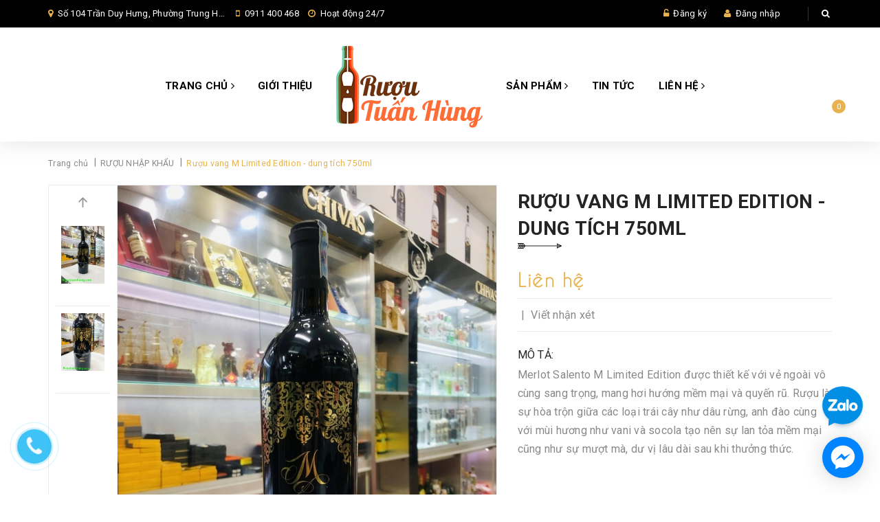

--- FILE ---
content_type: text/html; charset=utf-8
request_url: https://ruoutuanhung.com/ruou-vang-m-limited-edition-dung-tich-750ml
body_size: 21065
content:
<!DOCTYPE html>
<html lang="vi">
	<head>
		<!-- Google Tag Manager -->
		<script>(function(w,d,s,l,i){w[l]=w[l]||[];w[l].push({'gtm.start':
															  new Date().getTime(),event:'gtm.js'});var f=d.getElementsByTagName(s)[0],
	j=d.createElement(s),dl=l!='dataLayer'?'&l='+l:'';j.async=true;j.src=
		'https://www.googletagmanager.com/gtm.js?id='+i+dl;f.parentNode.insertBefore(j,f);
									})(window,document,'script','dataLayer','GTM-THZNN6H');</script>
		<!-- End Google Tag Manager -->
		<meta charset="UTF-8" />
		<meta name="viewport" content="width=device-width, initial-scale=1, maximum-scale=1">		
		<title>
			Rượu vang M Limited Edition - dung tích 750ml  			
		</title>
		<!-- ================= Page description ================== -->
		
		<meta name="description" content="Rượu vang M Limited Edition được thiết kế với vẻ ngo&#224;i v&#244; c&#249;ng sang trọng, mang hơi hướng mềm mại v&#224; quyến rũ. Rượu&#160;l&#224; sự h&#242;a trộn giữa c&#225;c loại tr&#225;i c&#226;y như d&#226;u rừng, anh đ&#224;o c&#249;ng với m&#249;i hương như vani v&#224; socola tạo n&#234;n sự lan tỏa mềm mại cũng như sự mượt m&#224;, dư vị l&#226;u d&#224;i sau khi thưởng thức.">
		
		<!-- ================= Meta ================== -->
		<meta name="keywords" content="Rượu vang M Limited Edition - dung tích 750ml, RƯỢU NHẬP KHẨU, VANG ITALIA, Rượu VANG, rượu chính hãng, rượu nhập khẩu, rượu vang, rượu vang ý, Rượu Tuấn Hùng, ruoutuanhung.com"/>		
		<link rel="canonical" href="https://ruoutuanhung.com/ruou-vang-m-limited-edition-dung-tich-750ml"/>
		<meta name='revisit-after' content='1 days' />
		<meta name="robots" content="noodp,index,follow" />
		<!-- ================= Favicon ================== -->
		
		<link rel="icon" href="//bizweb.dktcdn.net/100/379/248/themes/756776/assets/favicon.png?1663636833457" type="image/x-icon" />
		
		<!-- ================= Google Fonts ================== -->
		
		
		
		<link href="//fonts.googleapis.com/css?family=Roboto:400,700" rel="stylesheet" type="text/css" media="all" />
		
		
		
		
		
		
			
		<!-- Facebook Open Graph meta tags -->
		

	<meta property="og:type" content="product">
	<meta property="og:title" content="Rượu vang M Limited Edition - dung tích 750ml">
	
		<meta property="og:image" content="http://bizweb.dktcdn.net/thumb/grande/100/379/248/products/img-3098.jpg?v=1630493960683">
		<meta property="og:image:secure_url" content="https://bizweb.dktcdn.net/thumb/grande/100/379/248/products/img-3098.jpg?v=1630493960683">
	
		<meta property="og:image" content="http://bizweb.dktcdn.net/thumb/grande/100/379/248/products/img-3099.jpg?v=1630493980217">
		<meta property="og:image:secure_url" content="https://bizweb.dktcdn.net/thumb/grande/100/379/248/products/img-3099.jpg?v=1630493980217">
	
	<meta property="og:price:amount" content="0">
	<meta property="og:price:currency" content="VND">

<meta property="og:description" content="Rượu vang M Limited Edition được thiết kế với vẻ ngoài vô cùng sang trọng, mang hơi hướng mềm mại và quyến rũ. Rượu là sự hòa trộn giữa các loại trái cây như dâu rừng, anh đào cùng với mùi hương như vani và socola tạo nên sự lan tỏa mềm mại cũng như sự mượt mà, dư vị lâu dài sau khi thưởng thức.">
<meta property="og:url" content="https://ruoutuanhung.com/ruou-vang-m-limited-edition-dung-tich-750ml">
<meta property="og:site_name" content="Rượu Tuấn Hùng">		
		<!-- Plugin CSS -->			
		<link rel="stylesheet" href="//maxcdn.bootstrapcdn.com/font-awesome/4.5.0/css/font-awesome.min.css">
		<link rel="stylesheet" href="https://code.ionicframework.com/ionicons/2.0.1/css/ionicons.min.css">
		<link rel="stylesheet" href="https://maxcdn.bootstrapcdn.com/bootstrap/3.3.7/css/bootstrap.min.css" integrity="sha384-BVYiiSIFeK1dGmJRAkycuHAHRg32OmUcww7on3RYdg4Va+PmSTsz/K68vbdEjh4u" crossorigin="anonymous">
		<link href="//bizweb.dktcdn.net/100/379/248/themes/756776/assets/owl.carousel.min.css?1663636833457" rel="stylesheet" type="text/css" media="all" />
		<!-- Build Main CSS -->								
		<link href="//bizweb.dktcdn.net/100/379/248/themes/756776/assets/base.scss.css?1663636833457" rel="stylesheet" type="text/css" media="all" />		
		<link href="//bizweb.dktcdn.net/100/379/248/themes/756776/assets/style.scss.css?1663636833457" rel="stylesheet" type="text/css" media="all" />		
		<link href="//bizweb.dktcdn.net/100/379/248/themes/756776/assets/update.scss.css?1663636833457" rel="stylesheet" type="text/css" media="all" />		
		<link href="//bizweb.dktcdn.net/100/379/248/themes/756776/assets/module.scss.css?1663636833457" rel="stylesheet" type="text/css" media="all" />
		<link href="//bizweb.dktcdn.net/100/379/248/themes/756776/assets/responsive.scss.css?1663636833457" rel="stylesheet" type="text/css" media="all" />

		<!-- Header JS -->	
		<script src="//bizweb.dktcdn.net/100/379/248/themes/756776/assets/jquery-2.2.3.min.js?1663636833457" type="text/javascript"></script> 

		<!-- Bizweb javascript customer -->
				

		

		<!-- Bizweb conter for header -->
		<script>
	var Bizweb = Bizweb || {};
	Bizweb.store = 'ruoutuanhung01.mysapo.net';
	Bizweb.id = 379248;
	Bizweb.theme = {"id":756776,"name":"Winehourse","role":"main"};
	Bizweb.template = 'product';
	if(!Bizweb.fbEventId)  Bizweb.fbEventId = 'xxxxxxxx-xxxx-4xxx-yxxx-xxxxxxxxxxxx'.replace(/[xy]/g, function (c) {
	var r = Math.random() * 16 | 0, v = c == 'x' ? r : (r & 0x3 | 0x8);
				return v.toString(16);
			});		
</script>
<script>
	(function () {
		function asyncLoad() {
			var urls = ["//productreviews.sapoapps.vn/assets/js/productreviews.min.js?store=ruoutuanhung01.mysapo.net","https://google-shopping.sapoapps.vn/conversion-tracker/global-tag/5985.js?store=ruoutuanhung01.mysapo.net","https://google-shopping.sapoapps.vn/conversion-tracker/event-tag/5985.js?store=ruoutuanhung01.mysapo.net"];
			for (var i = 0; i < urls.length; i++) {
				var s = document.createElement('script');
				s.type = 'text/javascript';
				s.async = true;
				s.src = urls[i];
				var x = document.getElementsByTagName('script')[0];
				x.parentNode.insertBefore(s, x);
			}
		};
		window.attachEvent ? window.attachEvent('onload', asyncLoad) : window.addEventListener('load', asyncLoad, false);
	})();
</script>


<script>
	window.BizwebAnalytics = window.BizwebAnalytics || {};
	window.BizwebAnalytics.meta = window.BizwebAnalytics.meta || {};
	window.BizwebAnalytics.meta.currency = 'VND';
	window.BizwebAnalytics.tracking_url = '/s';

	var meta = {};
	
	meta.product = {"id": 20062698, "vendor": "", "name": "Rượu vang M Limited Edition - dung tích 750ml",
	"type": "", "price": 0 };
	
	
	for (var attr in meta) {
	window.BizwebAnalytics.meta[attr] = meta[attr];
	}
</script>

	
		<script src="/dist/js/stats.min.js?v=96f2ff2"></script>
	





<!--Facebook Pixel Code-->
<script>
	!function(f, b, e, v, n, t, s){
	if (f.fbq) return; n = f.fbq = function(){
	n.callMethod?
	n.callMethod.apply(n, arguments):n.queue.push(arguments)}; if (!f._fbq) f._fbq = n;
	n.push = n; n.loaded = !0; n.version = '2.0'; n.queue =[]; t = b.createElement(e); t.async = !0;
	t.src = v; s = b.getElementsByTagName(e)[0]; s.parentNode.insertBefore(t, s)}
	(window,
	document,'script','https://connect.facebook.net/en_US/fbevents.js');
	fbq('init', 'https://www.facebook.com/ruoutuanhung104tranduyhung', {} , {'agent': 'plsapo'}); // Insert your pixel ID here.
	fbq('track', 'PageView',{},{ eventID: Bizweb.fbEventId });
	
	fbq('track', 'ViewContent', {
	content_ids: [20062698],
	content_name: '"Rượu vang M Limited Edition - dung tích 750ml"',
	content_type: 'product_group',
	value: '0',
	currency: window.BizwebAnalytics.meta.currency
	}, { eventID: Bizweb.fbEventId });
	
</script>
<noscript>
	<img height='1' width='1' style='display:none' src='https://www.facebook.com/tr?id=https://www.facebook.com/ruoutuanhung104tranduyhung&ev=PageView&noscript=1' />
</noscript>
<!--DO NOT MODIFY-->
<!--End Facebook Pixel Code-->



<script>
	var eventsListenerScript = document.createElement('script');
	eventsListenerScript.async = true;
	
	eventsListenerScript.src = "/dist/js/store_events_listener.min.js?v=1b795e9";
	
	document.getElementsByTagName('head')[0].appendChild(eventsListenerScript);
</script>





		

		<script>var ProductReviewsAppUtil=ProductReviewsAppUtil || {};</script>
	</head>
	<body>
		<!-- Google Tag Manager (noscript) -->
		<noscript><iframe src="https://www.googletagmanager.com/ns.html?id=GTM-THZNN6H"
						  height="0" width="0" style="display:none;visibility:hidden"></iframe></noscript>
		<!-- End Google Tag Manager (noscript) -->
		<!-- Main content -->
		<header class="header">	
	<div class="topbar">
		<div class="container">
			<div class="row">
				<div class="col-sm-6 col-md-7 a-left">
					<span class="header-contact-item"><i class="fa fa-map-marker"></i> 
						
						
						Số 104 Trần Duy Hưng, Phường Trung Hoà, Quận Cầu Giấy, Hà Nội, 
							</span>
					<span class="header-contact-item hidden-sm"><i class="fa fa-mobile"></i>
						<a href="tel:0911400468" style="color: #fff;">0911 400 468</a>
					</span>

					<span class="header-contact-item hidden-sm hidden-xs hidden-md"><i class="fa fa-clock-o"></i>
						Hoạt động 24/7
					</span>

				</div>
				<div class="col-sm-6 col-md-5 col-xs-12">

					<ul class="list-inline f-right">
						
						<li><i class="fa fa-unlock-alt"></i> <a href="/account/register">Đăng ký</a></li>
						<li><i class="fa fa-user"></i> <a href="/account/login">Đăng nhập</a></li>

							
						<li class="search">
							<a href="javascript:;"><i class="fa fa-search"></i></a>
							<div class="header_search search_form">
								<form class="input-group search-bar search_form" action="/search" method="get" role="search">		
									<input type="search" name="query" value="" placeholder="Tìm kiếm sản phẩm... " class="input-group-field st-default-search-input search-text" autocomplete="off">
									<span class="input-group-btn">
										<button class="btn icon-fallback-text">
											<i class="fa fa-search"></i>
										</button>
									</span>
								</form>
							</div>
						</li>
					</ul>

				</div>

			</div>
		</div>
	</div>

	

<nav>

	<ul id="nav" class="nav container">
		<li class="menu-bar hidden-md hidden-lg">
			<img src="//bizweb.dktcdn.net/100/379/248/themes/756776/assets/menu-bar.png?1663636833457" alt="menu bar" />
		</li>
		

		

		



		

		

		



		

		

		



		

		

		



		

		

		



		
		
		
		
		
		
		
		
		<li class="nav-item hidden-sm hidden-xs ">
			<a href="/" class="nav-link">Trang chủ <i class="fa fa-angle-right" data-toggle="dropdown"></i></a>


			<ul class="dropdown-menu">
				

			</ul>

		</li>
		

		
		
		
		
		
		
		
		
		<li class="nav-item hidden-sm hidden-xs "><a class="nav-link" href="/gioi-thieu">Giới thiệu</a></li>
		

		
		
		
		<li class="nav-item logo inline-block">
			
			<a href="/" class="logo-wrapper ">					
				<img src="//bizweb.dktcdn.net/100/379/248/themes/756776/assets/logo.png?1663636833457" alt="logo ">					
			</a>
				
		</li>

		
		<li class="nav-item hidden-sm hidden-xs ">
			<a href="/collections/all" class="nav-link">Sản phẩm <i class="fa fa-angle-right" data-toggle="dropdown"></i></a>
			<ul class="dropdown-menu">
				
				
				<li class="nav-item-lv2">
					<a class="nav-link" href="/ruou-macallan">Rượu MACALLAN</a>
				</li>
				
				
				
				<li class="nav-item-lv2">
					<a class="nav-link" href="/ruou-chivas">Rượu CHIVAS</a>
				</li>
				
				
				
				<li class="nav-item-lv2">
					<a class="nav-link" href="/ruou-ballantines">Rượu BALLANTINES</a>
				</li>
				
				
				
				<li class="nav-item-lv2">
					<a class="nav-link" href="/ruou-the-glenlivet">Rượu THE GLENLIVET</a>
				</li>
				
				
				
				<li class="nav-item-lv2">
					<a class="nav-link" href="/ruou-johnnie-walker">Rượu JOHNNIE WALKER</a>
				</li>
				
				
				
				<li class="nav-item-lv2">
					<a class="nav-link" href="/ruou-the-singleton">Rượu THE SINGLETON</a>
				</li>
				
				
				
				<li class="nav-item-lv2">
					<a class="nav-link" href="/ruou-glenfiddich">Rượu GLENFIDDICH</a>
				</li>
				
				
				
				<li class="nav-item-lv2">
					<a class="nav-link" href="/ruou-hennessy">Rượu HENNESSY</a>
				</li>
				
				
				
				<li class="nav-item-lv2">
					<a class="nav-link" href="/ruou-beluga">Rượu BELUGA</a>
				</li>
				
				
				
				<li class="nav-item-lv2">
					<a class="nav-link" href="/ruou-sake-va-ruou-mo">Rượu SAKE và Rượu MƠ</a>
				</li>
				
				
				
				<li class="nav-item-lv2">
					<a class="nav-link" href="/ruou-linh-vat">RƯỢU LINH VẬT</a>
				</li>
				
				
				
				<li class="nav-item-lv2">
					<a class="nav-link" href="/cac-loai-ruou-vodka">Rượu VODKA</a>
				</li>
				
				
				
				<li class="nav-item-lv2">
					<a class="nav-link" href="/cac-loai-ruou-khac">CÁC LOẠI RƯỢU KHÁC</a>
				</li>
				
				
				
				<li class="nav-item-lv2">
					<a class="nav-link" href="/vang-italia">Vang ITALIA</a>
				</li>
				
				
				
				<li class="nav-item-lv2">
					<a class="nav-link" href="/vang-phap">Vang PHÁP</a>
				</li>
				
				
				
				<li class="nav-item-lv2">
					<a class="nav-link" href="/vang-uc">Vang ÚC</a>
				</li>
				
				
				
				<li class="nav-item-lv2">
					<a class="nav-link" href="/vang-chile">Vang CHILE</a>
				</li>
				
				
				
				<li class="nav-item-lv2">
					<a class="nav-link" href="/vang-tay-ban-nha">Vang TÂY BAN NHA</a>
				</li>
				
				
				
				<li class="nav-item-lv2">
					<a class="nav-link" href="/vang-bich">Vang BỊCH</a>
				</li>
				
				
				
				<li class="dropdown-submenu nav-item-lv2">
					<a class="nav-link" href="/ruou-vang">RƯỢU VANG <i class="fa fa-angle-right"></i></a>
					<ul class="dropdown-menu">
												
						<li class="nav-item-lv3">
							<a class="nav-link" href="/vang-italia">Vang ITALIA</a>
						</li>						
												
						<li class="nav-item-lv3">
							<a class="nav-link" href="/vang-phap">Vang PHÁP</a>
						</li>						
												
						<li class="nav-item-lv3">
							<a class="nav-link" href="/vang-uc">Vang ÚC</a>
						</li>						
												
						<li class="nav-item-lv3">
							<a class="nav-link" href="/vang-chile">Vang CHILE</a>
						</li>						
												
						<li class="nav-item-lv3">
							<a class="nav-link" href="/vang-bich">Vang BỊCH</a>
						</li>						
												
						<li class="nav-item-lv3">
							<a class="nav-link" href="/ruou-champagne">Rượu SAMPANH (CHAMPAGNE)</a>
						</li>						
												
						<li class="nav-item-lv3">
							<a class="nav-link" href="/vang-tay-ban-nha">Vang TÂY BAN NHA</a>
						</li>						
						
					</ul>                      
				</li>
				
				
				
				<li class="nav-item-lv2">
					<a class="nav-link" href="/ruou-champagne">Rượu SAMPANH</a>
				</li>
				
				
				
				<li class="nav-item-lv2">
					<a class="nav-link" href="/bia-nhap-khau-1">BIA NHẬP KHẨU</a>
				</li>
				
				
				
				<li class="nav-item-lv2">
					<a class="nav-link" href="/phu-kien-ruou">PHỤ KIỆN RƯỢU</a>
				</li>
				
				
				
				<li class="nav-item-lv2">
					<a class="nav-link" href="/phu-kien-cigar">PHỤ KIỆN CIGAR</a>
				</li>
				
				
				
				<li class="nav-item-lv2">
					<a class="nav-link" href="/banh-keo-nhap-khau">BÁNH, KẸO NHẬP KHẨU</a>
				</li>
				
				
				
				<li class="nav-item-lv2">
					<a class="nav-link" href="/sococla-nhap-khau">SOCOLA NHẬP KHẨU</a>
				</li>
				
				
				
				<li class="nav-item-lv2">
					<a class="nav-link" href="/hoa-qua-nhap-khau">HOA QUẢ NHẬP KHẨU</a>
				</li>
				
				
				
				<li class="nav-item-lv2">
					<a class="nav-link" href="/thit-lon-muoi-tay-ban-nha">THỊT LỢN MUỐI TÂY BAN NHA</a>
				</li>
				
				
				
				<li class="nav-item-lv2">
					<a class="nav-link" href="/tra">TRÀ</a>
				</li>
				
				

			</ul>

		</li>
		

		
		
		
		
		
		
		
		
		<li class="nav-item hidden-sm hidden-xs "><a class="nav-link" href="/tin-tuc">Tin tức</a></li>
		

		
		
		
		
		
		
		
		
		<li class="nav-item hidden-sm hidden-xs ">
			<a href="/lien-he" class="nav-link">Liên hệ <i class="fa fa-angle-right" data-toggle="dropdown"></i></a>


			<ul class="dropdown-menu">
				
				
				<li class="dropdown-submenu nav-item-lv2">
					<a class="nav-link" href="/lien-he">Liên hệ <i class="fa fa-angle-right"></i></a>

					<ul class="dropdown-menu">
												
						<li class="nav-item-lv3">
							<a class="nav-link" href="/lien-he">Liên hệ</a>
						</li>						
						
					</ul>                      
				</li>
				
				

			</ul>

		</li>
		

		
		

		<li class="top-cart-contain f-right">
			<div class="mini-cart text-xs-center">
				<div class="heading-cart">
					<a class="cart-icon" href="/cart">
						<i class="ion-bag"></i>
						<span class="cartCount count_item_pr" id="cart-total"></span>
					</a>
				</div>	
				<div class="top-cart-content">					
					<ul id="cart-sidebar" class="mini-products-list count_li">
						<li class="list-item">
							<ul></ul>
						</li>
						<li class="action">
							<ul>
								<li class="li-fix-1">
									<div class="top-subtotal">
										Tổng tiền thanh toán: 
										<span class="price"></span>
									</div>
								</li>
								<li class="li-fix-2" style="">
									<div class="actions">
										<a href="/cart" class="btn btn-primary">
											<span>Giỏ hàng</span>
										</a>
										<a href="/checkout" class="btn btn-checkout btn-gray">
											<span>Thanh toán</span>
										</a>
									</div>
								</li>
							</ul>
						</li>
					</ul>
				</div>
			</div>
		</li>
	</ul>



</nav>
	<nav>
		<ul id="nav-mobile" class="nav hidden-md hidden-lg container">
			


			
			<li class="nav-item ">
				<a href="/" class="nav-link">Trang chủ <i class="fa faa fa-angle-right"></i></a>

				<ul class="dropdown-menu">
					

				</ul>

			</li>

			
			


			
			<li class="nav-item "><a class="nav-link" href="/gioi-thieu">Giới thiệu</a></li>		
			
			


			
			<li class="nav-item ">
				<a href="/collections/all" class="nav-link">Sản phẩm <i class="fa faa fa-angle-right"></i></a>

				<ul class="dropdown-menu">
					
					
					<li class="nav-item-lv2">
						<a class="nav-link" href="/ruou-macallan">Rượu MACALLAN</a>
					</li>
					
					
					
					<li class="nav-item-lv2">
						<a class="nav-link" href="/ruou-chivas">Rượu CHIVAS</a>
					</li>
					
					
					
					<li class="nav-item-lv2">
						<a class="nav-link" href="/ruou-ballantines">Rượu BALLANTINES</a>
					</li>
					
					
					
					<li class="nav-item-lv2">
						<a class="nav-link" href="/ruou-the-glenlivet">Rượu THE GLENLIVET</a>
					</li>
					
					
					
					<li class="nav-item-lv2">
						<a class="nav-link" href="/ruou-johnnie-walker">Rượu JOHNNIE WALKER</a>
					</li>
					
					
					
					<li class="nav-item-lv2">
						<a class="nav-link" href="/ruou-the-singleton">Rượu THE SINGLETON</a>
					</li>
					
					
					
					<li class="nav-item-lv2">
						<a class="nav-link" href="/ruou-glenfiddich">Rượu GLENFIDDICH</a>
					</li>
					
					
					
					<li class="nav-item-lv2">
						<a class="nav-link" href="/ruou-hennessy">Rượu HENNESSY</a>
					</li>
					
					
					
					<li class="nav-item-lv2">
						<a class="nav-link" href="/ruou-beluga">Rượu BELUGA</a>
					</li>
					
					
					
					<li class="nav-item-lv2">
						<a class="nav-link" href="/ruou-sake-va-ruou-mo">Rượu SAKE và Rượu MƠ</a>
					</li>
					
					
					
					<li class="nav-item-lv2">
						<a class="nav-link" href="/ruou-linh-vat">RƯỢU LINH VẬT</a>
					</li>
					
					
					
					<li class="nav-item-lv2">
						<a class="nav-link" href="/cac-loai-ruou-vodka">Rượu VODKA</a>
					</li>
					
					
					
					<li class="nav-item-lv2">
						<a class="nav-link" href="/cac-loai-ruou-khac">CÁC LOẠI RƯỢU KHÁC</a>
					</li>
					
					
					
					<li class="nav-item-lv2">
						<a class="nav-link" href="/vang-italia">Vang ITALIA</a>
					</li>
					
					
					
					<li class="nav-item-lv2">
						<a class="nav-link" href="/vang-phap">Vang PHÁP</a>
					</li>
					
					
					
					<li class="nav-item-lv2">
						<a class="nav-link" href="/vang-uc">Vang ÚC</a>
					</li>
					
					
					
					<li class="nav-item-lv2">
						<a class="nav-link" href="/vang-chile">Vang CHILE</a>
					</li>
					
					
					
					<li class="nav-item-lv2">
						<a class="nav-link" href="/vang-tay-ban-nha">Vang TÂY BAN NHA</a>
					</li>
					
					
					
					<li class="nav-item-lv2">
						<a class="nav-link" href="/vang-bich">Vang BỊCH</a>
					</li>
					
					
					
					<li class="dropdown-submenu nav-item-lv2">
						<a class="nav-link" href="/ruou-vang">RƯỢU VANG <i class="fa faa fa-angle-right"></i></a>

						<ul class="dropdown-menu">
													
							<li class="nav-item-lv3">
								<a class="nav-link" href="/vang-italia">Vang ITALIA</a>
							</li>						
													
							<li class="nav-item-lv3">
								<a class="nav-link" href="/vang-phap">Vang PHÁP</a>
							</li>						
													
							<li class="nav-item-lv3">
								<a class="nav-link" href="/vang-uc">Vang ÚC</a>
							</li>						
													
							<li class="nav-item-lv3">
								<a class="nav-link" href="/vang-chile">Vang CHILE</a>
							</li>						
													
							<li class="nav-item-lv3">
								<a class="nav-link" href="/vang-bich">Vang BỊCH</a>
							</li>						
													
							<li class="nav-item-lv3">
								<a class="nav-link" href="/ruou-champagne">Rượu SAMPANH (CHAMPAGNE)</a>
							</li>						
													
							<li class="nav-item-lv3">
								<a class="nav-link" href="/vang-tay-ban-nha">Vang TÂY BAN NHA</a>
							</li>						
							
						</ul>                      
					</li>
					
					
					
					<li class="nav-item-lv2">
						<a class="nav-link" href="/ruou-champagne">Rượu SAMPANH</a>
					</li>
					
					
					
					<li class="nav-item-lv2">
						<a class="nav-link" href="/bia-nhap-khau-1">BIA NHẬP KHẨU</a>
					</li>
					
					
					
					<li class="nav-item-lv2">
						<a class="nav-link" href="/phu-kien-ruou">PHỤ KIỆN RƯỢU</a>
					</li>
					
					
					
					<li class="nav-item-lv2">
						<a class="nav-link" href="/phu-kien-cigar">PHỤ KIỆN CIGAR</a>
					</li>
					
					
					
					<li class="nav-item-lv2">
						<a class="nav-link" href="/banh-keo-nhap-khau">BÁNH, KẸO NHẬP KHẨU</a>
					</li>
					
					
					
					<li class="nav-item-lv2">
						<a class="nav-link" href="/sococla-nhap-khau">SOCOLA NHẬP KHẨU</a>
					</li>
					
					
					
					<li class="nav-item-lv2">
						<a class="nav-link" href="/hoa-qua-nhap-khau">HOA QUẢ NHẬP KHẨU</a>
					</li>
					
					
					
					<li class="nav-item-lv2">
						<a class="nav-link" href="/thit-lon-muoi-tay-ban-nha">THỊT LỢN MUỐI TÂY BAN NHA</a>
					</li>
					
					
					
					<li class="nav-item-lv2">
						<a class="nav-link" href="/tra">TRÀ</a>
					</li>
					
					

				</ul>

			</li>

			
			


			
			<li class="nav-item "><a class="nav-link" href="/tin-tuc">Tin tức</a></li>		
			
			


			
			<li class="nav-item ">
				<a href="/lien-he" class="nav-link">Liên hệ <i class="fa faa fa-angle-right"></i></a>

				<ul class="dropdown-menu">
					
					
					<li class="dropdown-submenu nav-item-lv2">
						<a class="nav-link" href="/lien-he">Liên hệ <i class="fa faa fa-angle-right"></i></a>

						<ul class="dropdown-menu">
													
							<li class="nav-item-lv3">
								<a class="nav-link" href="/lien-he">Liên hệ</a>
							</li>						
							
						</ul>                      
					</li>
					
					

				</ul>

			</li>

			
			
		</ul>
	</nav>

</header>
		<link rel="stylesheet" href="https://cdnjs.cloudflare.com/ajax/libs/Swiper/3.4.2/css/swiper.min.css">
<script src="https://cdnjs.cloudflare.com/ajax/libs/Swiper/3.4.2/js/swiper.jquery.min.js"></script>







<section class="bread-crumb">
	<div class="container">
		<div class="row">
			<div class="col-xs-12">
				<ul class="breadcrumb" itemscope itemtype="http://data-vocabulary.org/Breadcrumb">					
					<li class="home">
						<a itemprop="url"  href="/" ><span itemprop="title">Trang chủ</span></a>						
						<span class="br-line">|</span>
					</li>
					
					
					<li>
						<a itemprop="url" href="/ruou-whisky"><span itemprop="title">RƯỢU NHẬP KHẨU</span></a>						
						<span class="br-line">|</span>
					</li>
					
					<li><strong><span itemprop="title">Rượu vang M Limited Edition - dung tích 750ml</span></strong><li>
					
				</ul>
			</div>
		</div>
	</div>
</section>
<section class="product" itemscope itemtype="http://schema.org/Product">	
	<meta itemprop="url" content="//ruoutuanhung.com/ruou-vang-m-limited-edition-dung-tich-750ml">
	<meta itemprop="image" content="//bizweb.dktcdn.net/thumb/grande/100/379/248/products/img-3098.jpg?v=1630493960683">
	<div class="container">
		<div class="row">
			<div class="col-xs-12 details-product">
				<div class="row">
					<div class="col-xs-12 col-sm-12 col-md-6 col-lg-7 relative product-image-block ">
						<div class="large-image featured-image">
							<a href="//bizweb.dktcdn.net/thumb/1024x1024/100/379/248/products/img-3098.jpg?v=1630493960683" data-rel="prettyPhoto[product-gallery]">
								<img id="zoom_01" src="//bizweb.dktcdn.net/thumb/1024x1024/100/379/248/products/img-3098.jpg?v=1630493960683" alt="Rượu vang M Limited Edition - dung tích 750ml">
							</a>							
							<div class="hidden">
								
								<div class="item">
									<a href="https://bizweb.dktcdn.net/100/379/248/products/img-3098.jpg?v=1630493960683" data-image="https://bizweb.dktcdn.net/100/379/248/products/img-3098.jpg?v=1630493960683" data-zoom-image="https://bizweb.dktcdn.net/100/379/248/products/img-3098.jpg?v=1630493960683" data-rel="prettyPhoto[product-gallery]">										
									</a>
								</div>	
								
								<div class="item">
									<a href="https://bizweb.dktcdn.net/100/379/248/products/img-3099.jpg?v=1630493980217" data-image="https://bizweb.dktcdn.net/100/379/248/products/img-3099.jpg?v=1630493980217" data-zoom-image="https://bizweb.dktcdn.net/100/379/248/products/img-3099.jpg?v=1630493980217" data-rel="prettyPhoto[product-gallery]">										
									</a>
								</div>	
								
							</div>
						</div>
						
						<div id="gallery_01"  class="swiper-container more-views" data-margin="10" data-items="5" data-direction="vertical" >
							<div class="swiper-wrapper">

								
								
								
								
								<div class="swiper-slide">
									<a href="//bizweb.dktcdn.net/thumb/1024x1024/100/379/248/products/img-3098.jpg?v=1630493960683" class="thumb-link" title="" rel="//bizweb.dktcdn.net/thumb/1024x1024/100/379/248/products/img-3098.jpg?v=1630493960683">
										<img src="//bizweb.dktcdn.net/thumb/compact/100/379/248/products/img-3098.jpg?v=1630493960683" alt="Rượu vang M Limited Edition - dung tích 750ml">
									</a>
								</div>
								
								
								
								
								<div class="swiper-slide">
									<a href="//bizweb.dktcdn.net/thumb/1024x1024/100/379/248/products/img-3099.jpg?v=1630493980217" class="thumb-link" title="" rel="//bizweb.dktcdn.net/thumb/1024x1024/100/379/248/products/img-3099.jpg?v=1630493980217">
										<img src="//bizweb.dktcdn.net/thumb/compact/100/379/248/products/img-3099.jpg?v=1630493980217" alt="Rượu vang M Limited Edition - dung tích 750ml">
									</a>
								</div>
								               
							</div>  
						</div>
						<div class="more-views">
							<div class="swiper-button-next"></div>
							<div class="swiper-button-prev"></div>
						</div>
						<div  class="owl-carousel owl-theme thumbnail-product hidden" data-md-items="3" data-sm-items="3" data-xs-items="3" data-smxs-items="3" data-margin="20">
							
							
							
							
							<div class="item">
								<a href="javascript:void(0);" data-image="https://bizweb.dktcdn.net/100/379/248/products/img-3098.jpg?v=1630493960683" data-zoom-image="//bizweb.dktcdn.net/thumb/1024x1024/100/379/248/products/img-3098.jpg?v=1630493960683">
									<img  src="//bizweb.dktcdn.net/thumb/medium/100/379/248/products/img-3098.jpg?v=1630493960683" alt="Rượu vang M Limited Edition - dung tích 750ml">
								</a>
							</div>
							
							
							
							
							<div class="item">
								<a href="javascript:void(0);" data-image="https://bizweb.dktcdn.net/100/379/248/products/img-3099.jpg?v=1630493980217" data-zoom-image="//bizweb.dktcdn.net/thumb/1024x1024/100/379/248/products/img-3099.jpg?v=1630493980217">
									<img  src="//bizweb.dktcdn.net/thumb/medium/100/379/248/products/img-3099.jpg?v=1630493980217" alt="Rượu vang M Limited Edition - dung tích 750ml">
								</a>
							</div>
							
						</div>
						
					</div>
					<div class="col-xs-12 col-sm-12 col-md-6 col-lg-5 details-pro">
						<h1 class="title-head page-title" itemprop="name">Rượu vang M Limited Edition - dung tích 750ml</h1>
						<div class="price-box">
							
							<div class="special-price"><span class="price product-price">Liên hệ </span> </div> <!-- Hết hàng -->
							
						</div>
						<div class="detail-header-info hidden">
							Tình trạng: 
							 
							
							<span class="inventory_quantity">Hết hàng</span>
							
							
							<span class="line">|</span>
							Mã SP: 
							<span class="masp"></span>
						</div>
						<div class="product-review">
							<div class="bizweb-product-reviews-badge inline-block" data-id="20062698"></div>
							<div class="line inline-block"><span> | </span></div>
							<div class="review-now inline-block" onclick="scrollToxx();"><span>Viết nhận xét</span></div>
						</div>
						<div class="form-product">
							<form enctype="multipart/form-data" id="add-to-cart-form" action="/cart/add" method="post" class="form-inline">
								<div class="box-variant clearfix">

									
									<input type="hidden" name="variantId" value="39524659" />
									

								</div>
								<div class="form-group form-groupx form-detail-action hidden">
									<label>Số lượng: </label>
									<div class="custom custom-btn-number">																			
										<span class="qtyminus" data-field="quantity"><i class="fa fa-caret-down"></i></span>
										<input type="text" class="input-text qty" data-field='quantity' title="Só lượng" value="1" maxlength="12" id="qty" name="quantity">									
										<span class="qtyplus" data-field="quantity"><i class="fa fa-caret-up"></i></span>										
									</div>
																		
									<button type="submit" class="btn btn-lg btn-primary btn-cart btn-cart2 add_to_cart btn_buy add_to_cart" title="Cho vào giỏ hàng">
										<span>Mua hàng</span>
									</button>									
																	
								</div>									
							</form>
						</div>
											
						<div class="product_description margin-bottom-20">
							<label>Mô tả: </label>
							<div class="rte description rte-summary">
								
								<p>Merlot Salento M Limited Edition được thiết kế với vẻ ngoài vô cùng sang trọng, mang hơi hướng mềm mại và quyến rũ. Rượu&nbsp;là sự hòa trộn giữa các loại trái cây như dâu rừng, anh đào cùng với mùi hương như vani và socola tạo nên sự lan tỏa mềm mại cũng như sự mượt mà, dư vị lâu dài sau khi thưởng thức.</p>
								
							</div>
						</div>
						
						

						
						<div class="social-sharing">
							
							<!-- Go to www.addthis.com/dashboard to customize your tools --> <script type="text/javascript" src="//s7.addthis.com/js/300/addthis_widget.js#pubid=ra-544cb72e6cdd1e26"></script> 
							<!-- Go to www.addthis.com/dashboard to customize your tools --> <div class="addthis_native_toolbox"></div>
						</div>
						
					</div>
				</div>				
			</div>
			<div class="col-xs-12">
				<div class="row margin-top-40 xs-margin-top-15">
					
					<div class="col-xs-12 col-md-12 col-lg-12">
						<!-- Nav tabs -->
						<div class="product-tab e-tabs not-dqtab">
							<ul class="tabs tabs-title clearfix">	
								
								<li class="tab-link" data-tab="tab-1" >
									<h3><span>Mô tả</span></h3>
								</li>																	
								
								
								
							</ul>																									

							
							<div id="tab-1" class="tab-content">
								<div class="rte">
									<p><meta charset="utf-8" /></p>
<h2 dir="ltr"><meta charset="utf-8" /></h2>
<h2 dir="ltr"><meta charset="utf-8" /></h2>
<h2 dir="ltr"><meta charset="utf-8" /></h2>
<h2 dir="ltr"><meta charset="utf-8" /></h2>
<h2 dir="ltr"><meta charset="utf-8" /></h2>
<h2 dir="ltr"><meta charset="utf-8" /></h2>
<h2 dir="ltr"><meta charset="utf-8" /></h2>
<h2 dir="ltr"><meta charset="utf-8" /></h2>
<h2 dir="ltr"><meta charset="utf-8" /></h2>
<h2 dir="ltr"><meta charset="utf-8" /></h2>
<h2 dir="ltr"><meta charset="utf-8" /></h2>
<h2 dir="ltr"><meta charset="utf-8" /></h2>
<h2 dir="ltr"><meta charset="utf-8" /></h2>
<h2 dir="ltr"><meta charset="utf-8" /></h2>
<h2 dir="ltr"><meta charset="utf-8" /></h2>
<h2 dir="ltr"><meta charset="utf-8" /></h2>
<h2 dir="ltr"><meta charset="utf-8" /></h2>
<h2 dir="ltr"><meta charset="utf-8" /></h2>
<h2 dir="ltr"><meta charset="utf-8" /><meta charset="utf-8" /></h2>
<h2 dir="ltr"><meta charset="utf-8" /></h2>
<h2 dir="ltr"><meta charset="utf-8" /></h2>
<h2 dir="ltr"><meta charset="utf-8" /></h2>
<h2 dir="ltr"><meta charset="utf-8" /></h2>
<h2 dir="ltr"><meta charset="utf-8" /></h2>
<h2 dir="ltr"><meta charset="utf-8" /></h2>
<h2 dir="ltr"><meta charset="utf-8" /></h2>
<h2 dir="ltr"><meta charset="utf-8" /></h2>
<h2 dir="ltr"><meta charset="utf-8" /></h2>
<h2 dir="ltr"><meta charset="utf-8" /></h2>
<h2 dir="ltr"><meta charset="utf-8" /></h2>
<h2 dir="ltr"><meta charset="utf-8" /></h2>
<h2 dir="ltr"><meta charset="utf-8" /></h2>
<h2 dir="ltr"><meta charset="utf-8" /></h2>
<h2 dir="ltr"><meta charset="utf-8" /></h2>
<h2 dir="ltr"><meta charset="utf-8" /></h2>
<h2 dir="ltr"><meta charset="utf-8" /></h2>
<h2 dir="ltr"><meta charset="utf-8" /></h2>
<h2 dir="ltr"><meta charset="utf-8" /></h2>
<h2 dir="ltr"><meta charset="utf-8" /></h2>
<h2 dir="ltr"><meta charset="utf-8" /></h2>
<h2 dir="ltr"><meta charset="utf-8" /><strong>Mô tả sản phẩm</strong></h2>
<p dir="ltr">Rượu vang M Limited Edition được thiết kế với vẻ ngoài vô cùng sang trọng, mang hơi hướng mềm mại và quyến rũ. Nguyên liệu chủ đạo làm nên thức uống này đó là giống nho Merlot được mệnh danh là hoàng tử của các loại nho. Nó mang một màu đỏ tím rất đẹp với kích thước lớn được bảo bọc một lớp vỏ mỏng bên ngoài điều này khiến cho hương vị rượu.</p>
<p dir="ltr">Quy trình về sản xuất rượu đòi hỏi chặt chẽ trong khâu lựa chọn nguyên liệu và các bước lên men, ủ rượu. Đầu tiên nho sẽ được thu hoạch vào những tuần cuối tháng 8 cho đến hết tháng 10. Thời gian thu hoạch nho đúng thời điểm sẽ tạo nên hương vị và màu sắc như ý. Nho sau khi được chọn lọc cẩn thận sẽ được làm sạch bởi các bình sục khí diễn ra khoảng 10 ngày rồi sẽ được đem đi lên men và ngâm ủ.&nbsp;</p>
<p dir="ltr"><a href="https://ruoutuanhung.com/ruou-vang-y-do-merlot-salento-m-limited-edition-750ml"><strong>Rượu vang M Limited Edition</strong></a> là sự hòa trộn giữa các loại trái cây như dâu rừng, anh đào cùng với mùi hương như vani và socola tạo nên sự lan tỏa mềm mại cũng như sự mượt mà, dư vị lâu dài sau khi thưởng thức. Sẽ thật tuyệt vời khi rượu được thưởng thức cùng với thịt vịt nguội, gà tây hay thịt hầm.</p>
<p dir="ltr" style="text-align: center;"><img alt="rượu vang ý cao cấp" data-thumb="original" original-height="1333" original-width="1000" src="//bizweb.dktcdn.net/100/379/248/files/img-3098.jpg?v=1608019617659" /></p>
<h2 dir="ltr"><strong>Cách thưởng thức</strong></h2>
<p dir="ltr">Nhiệt độ phục vụ lý tưởng nhất vào khoảng từ 18 đến 20 độ chính vì vậy hãy ướp lạnh rượu đầu tiên trước khi uống.</p>
<p dir="ltr">Trước khi uống hãy lắc đều ly rượu nhằm mục đích cho oxy thẩm thấu hòa tan vào trong rượu, giúp rượu dậy mùi hương.</p>
<p><u><em><strong>Có thể bạn quan tâm:</strong></em></u></p>
<ul>
<li><strong><a href="https://ruoutuanhung.com/ruou-vang-y-rocca-leggendario-limited-edition-750ml" target="_blank">Rượu vang Ý Rocca Leggendario Limited Edition - 750ml</a></strong></li>
<li><strong><a href="https://ruoutuanhung.com/ruou-vang-uc-bin-999-merlot" target="_blank">Rượu vang Úc Bin 999 Merlot - 750ml</a></strong></li>
<li><strong><a href="https://ruoutuanhung.com/ruou-vang-phap-chateau-planeres-la-coume-dars" target="_blank">Rượu vang Pháp Chateau Planeres La Coume D'ars - 750ml</a></strong></li></ul>
<h2 dir="ltr"><strong>Thông tin sản phẩm chi tiết</strong></h2>
<table align="center" border="1" cellpadding="1" cellspacing="1">
<tbody>
<tr>
	<td><strong>Tên sản phẩm</strong></td>
	<td>Rượu vang M Limited Edition Merlot Salento- dung tích 750ml</td>
</tr>
<tr>
	<td><strong>Dung tích</strong></td>
	<td>750ml</td>
</tr>
<tr>
	<td><strong>Nồng độ</strong></td>
	<td>14.5%</td>
</tr>
<tr>
	<td><strong>Phân loại</strong></td>
	<td>Vang đỏ (vang chát)</td>
</tr>
<tr>
	<td><strong>Xuất xứ</strong></td>
	<td>Ý</td>
</tr>
</tbody></table>
<p style="text-align: center;"><img alt="rượu vang ý" data-thumb="original" original-height="1333" original-width="1000" src="//bizweb.dktcdn.net/100/379/248/files/img-3099.jpg?v=1608019619359" /></p>
<p dir="ltr"><em><a href="https://ruoutuanhung.com/vang-italia" target="_blank"><strong>Rượu vang M Limited Edition</strong></a> rất được ưa chuộng trong các bữa party nhẹ nhàng không những thế dòng rượu này rất thích hợp để mang đi biếu tặng cho người thân, gia đình hoặc đồng nghiệp bởi nó mang một vẻ đẹp sang trọng và thanh lịch. Để tìm thêm nhiều các sản phẩm rượu khác hãy tham khảo qua trang web Rượu Tuấn Hùng hoặc liên hệ qua Hotline để được tư vấn và hỗ trợ!</em></p>
								</div>	
							</div>	
							
							
							
						</div>	
					</div>
					
				</div>
				
				
				
				

				
				
				
				
				
				
				
				
				
				
				
				
				
				
				
				
				
				
				
				
				
				
				
				
				
				
				
				
				
				
				
				
				
				
				
				
				<div class="related-product margin-top-10">
					<div class="section-title a-center">
						<h2 ><a href="/ruou-whisky">Sản phẩm cùng loại</a></h2>
					</div>
					<div class="products  owl-carousel owl-theme products-view-grid" data-md-items="6" data-sm-items="3" data-xs-items="2" data-margin="30">
						
						
						




 






		   
		   
		   




<div class="product-box a-center">															
	<div class="product-thumbnail">
		
		<a href="/ruou-trau-linh-vat-phong-thuy-armenian-xach-tay-nga" title="Rượu trâu linh vật phong thuỷ - Armenian xách tay Nga">
			<img src="//bizweb.dktcdn.net/thumb/grande/100/379/248/products/img-5692-optimized-ddf1209d-0722-42fe-ad83-9d33580b9191.jpg?v=1632112809180" alt="Rượu trâu linh vật phong thuỷ - Armenian xách tay Nga">
		</a>	
		<div class="product-action clearfix">
			<form action="/cart/add" method="post" class="variants form-nut-grid" data-id="product-actions-20467451" enctype="multipart/form-data">
				<div>
					
					<input type="hidden" name="variantId" value="41051432" />
					<button class="btn-buy btn-cart btn btn-primary left-to add_to_cart  hidden" title="Cho vào giỏ hàng"><span><!--<i class="fa fa-cart-plus" aria-hidden="true"></i>-->
						Mua hàng</span>
					</button>
					

				</div>
			</form>
		</div>
	</div>
	<div class="product-info">
		<h3 class="product-name"><a href="/ruou-trau-linh-vat-phong-thuy-armenian-xach-tay-nga" title="Rượu trâu linh vật phong thuỷ - Armenian xách tay Nga">Rượu trâu linh vật phong thuỷ - Armenian xách tay Nga</a></h3>

		
		<div class="price-box clearfix">
			<div class="special-price clearfix">
				<span class="price product-price">Liên hệ</span>
			</div>
		</div>
		
	</div>


</div>
						
						
						
						




 






		   
		   
		   




<div class="product-box a-center">															
	<div class="product-thumbnail">
		
		<a href="/sampanh-moet-chandon-rose-imperial-dung-tich-750ml" title="Sampanh Moet & Chandon Rose Imperial - dung tích 750ml">
			<img src="//bizweb.dktcdn.net/thumb/grande/100/379/248/products/ru-o-u-vang-champagne-moet-chandon-rose-imperial-1.jpg?v=1630237556567" alt="Sampanh Moet & Chandon Rose Imperial - dung tích 750ml">
		</a>	
		<div class="product-action clearfix">
			<form action="/cart/add" method="post" class="variants form-nut-grid" data-id="product-actions-20467421" enctype="multipart/form-data">
				<div>
					
					<input type="hidden" name="variantId" value="41051361" />
					<button class="btn-buy btn-cart btn btn-primary left-to add_to_cart  hidden" title="Cho vào giỏ hàng"><span><!--<i class="fa fa-cart-plus" aria-hidden="true"></i>-->
						Mua hàng</span>
					</button>
					

				</div>
			</form>
		</div>
	</div>
	<div class="product-info">
		<h3 class="product-name"><a href="/sampanh-moet-chandon-rose-imperial-dung-tich-750ml" title="Sampanh Moet & Chandon Rose Imperial - dung tích 750ml">Sampanh Moet & Chandon Rose Imperial - dung tích 750ml</a></h3>

		
		<div class="price-box clearfix">
			<div class="special-price clearfix">
				<span class="price product-price">Liên hệ</span>
			</div>
		</div>
		
	</div>


</div>
						
						
						
						




 






		   
		   
		   




<div class="product-box a-center">															
	<div class="product-thumbnail">
		
		<a href="/sampanh-moet-chandon-imperial-dung-tich-750ml" title="Sampanh Moet & Chandon Imperial - dung tích 750ml">
			<img src="//bizweb.dktcdn.net/thumb/grande/100/379/248/products/ru-o-u-vang-champagne-moet-chandon-imperial-1.jpg?v=1630239336177" alt="Sampanh Moet & Chandon Imperial - dung tích 750ml">
		</a>	
		<div class="product-action clearfix">
			<form action="/cart/add" method="post" class="variants form-nut-grid" data-id="product-actions-20467321" enctype="multipart/form-data">
				<div>
					
					<input type="hidden" name="variantId" value="41051159" />
					<button class="btn-buy btn-cart btn btn-primary left-to add_to_cart  hidden" title="Cho vào giỏ hàng"><span><!--<i class="fa fa-cart-plus" aria-hidden="true"></i>-->
						Mua hàng</span>
					</button>
					

				</div>
			</form>
		</div>
	</div>
	<div class="product-info">
		<h3 class="product-name"><a href="/sampanh-moet-chandon-imperial-dung-tich-750ml" title="Sampanh Moet & Chandon Imperial - dung tích 750ml">Sampanh Moet & Chandon Imperial - dung tích 750ml</a></h3>

		
		<div class="price-box clearfix">
			<div class="special-price clearfix">
				<span class="price product-price">Liên hệ</span>
			</div>
		</div>
		
	</div>


</div>
						
						
						
						




 






		   
		   
		   




<div class="product-box a-center">															
	<div class="product-thumbnail">
		
		<a href="/ruou-vang-montes-alpha-syrah-dung-tich-750ml" title="Rượu vang Montes Alpha -  Syrah - dung tích 750ml">
			<img src="//bizweb.dktcdn.net/thumb/grande/100/379/248/products/img-3020-8c34d6f5-8601-4d73-ade3-7b11702ed32f.jpg?v=1632133153950" alt="Rượu vang Montes Alpha -  Syrah - dung tích 750ml">
		</a>	
		<div class="product-action clearfix">
			<form action="/cart/add" method="post" class="variants form-nut-grid" data-id="product-actions-20063108" enctype="multipart/form-data">
				<div>
					
					<input type="hidden" name="variantId" value="39525222" />
					<button class="btn-buy btn-cart btn btn-primary left-to add_to_cart  hidden" title="Cho vào giỏ hàng"><span><!--<i class="fa fa-cart-plus" aria-hidden="true"></i>-->
						Mua hàng</span>
					</button>
					

				</div>
			</form>
		</div>
	</div>
	<div class="product-info">
		<h3 class="product-name"><a href="/ruou-vang-montes-alpha-syrah-dung-tich-750ml" title="Rượu vang Montes Alpha -  Syrah - dung tích 750ml">Rượu vang Montes Alpha -  Syrah - dung tích 750ml</a></h3>

		
		<div class="price-box clearfix">
			<div class="special-price clearfix">
				<span class="price product-price">Liên hệ</span>
			</div>
		</div>
		
	</div>


</div>
						
						
						
						




 






		   
		   
		   




<div class="product-box a-center">															
	<div class="product-thumbnail">
		
		<a href="/ruou-vang-montes-alpha-m-dung-tich-750ml" title="Rượu vang Montes Alpha M - dung tích 750ml">
			<img src="//bizweb.dktcdn.net/thumb/grande/100/379/248/products/img-3058-fbf1b654-5df1-4e42-9021-be4032c637cc.jpg?v=1632114515267" alt="Rượu vang Montes Alpha M - dung tích 750ml">
		</a>	
		<div class="product-action clearfix">
			<form action="/cart/add" method="post" class="variants form-nut-grid" data-id="product-actions-20062892" enctype="multipart/form-data">
				<div>
					
					<input type="hidden" name="variantId" value="39524966" />
					<button class="btn-buy btn-cart btn btn-primary left-to add_to_cart  hidden" title="Cho vào giỏ hàng"><span><!--<i class="fa fa-cart-plus" aria-hidden="true"></i>-->
						Mua hàng</span>
					</button>
					

				</div>
			</form>
		</div>
	</div>
	<div class="product-info">
		<h3 class="product-name"><a href="/ruou-vang-montes-alpha-m-dung-tich-750ml" title="Rượu vang Montes Alpha M - dung tích 750ml">Rượu vang Montes Alpha M - dung tích 750ml</a></h3>

		
		<div class="price-box clearfix">
			<div class="special-price clearfix">
				<span class="price product-price">Liên hệ</span>
			</div>
		</div>
		
	</div>


</div>
						
						
						
						




 






		   
		   
		   




<div class="product-box a-center">															
	<div class="product-thumbnail">
		
		<a href="/ruou-vang-monte-dei-cocci-primitivo-salento-dung-tich-750ml" title="Rượu vang Monte Dei Cocci Primitivo Salento - dung tích 750ml">
			<img src="//bizweb.dktcdn.net/thumb/grande/100/379/248/products/img-3139.jpg?v=1630493906243" alt="Rượu vang Monte Dei Cocci Primitivo Salento - dung tích 750ml">
		</a>	
		<div class="product-action clearfix">
			<form action="/cart/add" method="post" class="variants form-nut-grid" data-id="product-actions-20062764" enctype="multipart/form-data">
				<div>
					
					<input type="hidden" name="variantId" value="39524760" />
					<button class="btn-buy btn-cart btn btn-primary left-to add_to_cart  hidden" title="Cho vào giỏ hàng"><span><!--<i class="fa fa-cart-plus" aria-hidden="true"></i>-->
						Mua hàng</span>
					</button>
					

				</div>
			</form>
		</div>
	</div>
	<div class="product-info">
		<h3 class="product-name"><a href="/ruou-vang-monte-dei-cocci-primitivo-salento-dung-tich-750ml" title="Rượu vang Monte Dei Cocci Primitivo Salento - dung tích 750ml">Rượu vang Monte Dei Cocci Primitivo Salento - dung tích 750ml</a></h3>

		
		<div class="price-box clearfix">
			<div class="special-price clearfix">
				<span class="price product-price">Liên hệ</span>
			</div>
		</div>
		
	</div>


</div>
						
						
						
						
						
						




 






		   
		   
		   




<div class="product-box a-center">															
	<div class="product-thumbnail">
		
		<a href="/ruou-vang-y-ludi-velenosi-750ml" title="Rượu vang Ludi Velenosi - dung tích 750ml">
			<img src="//bizweb.dktcdn.net/thumb/grande/100/379/248/products/img-3133.jpg?v=1630494013840" alt="Rượu vang Ludi Velenosi - dung tích 750ml">
		</a>	
		<div class="product-action clearfix">
			<form action="/cart/add" method="post" class="variants form-nut-grid" data-id="product-actions-20062626" enctype="multipart/form-data">
				<div>
					
					<input type="hidden" name="variantId" value="39524489" />
					<button class="btn-buy btn-cart btn btn-primary left-to add_to_cart  hidden" title="Cho vào giỏ hàng"><span><!--<i class="fa fa-cart-plus" aria-hidden="true"></i>-->
						Mua hàng</span>
					</button>
					

				</div>
			</form>
		</div>
	</div>
	<div class="product-info">
		<h3 class="product-name"><a href="/ruou-vang-y-ludi-velenosi-750ml" title="Rượu vang Ludi Velenosi - dung tích 750ml">Rượu vang Ludi Velenosi - dung tích 750ml</a></h3>

		
		<div class="price-box clearfix">
			<div class="special-price clearfix">
				<span class="price product-price">Liên hệ</span>
			</div>
		</div>
		
	</div>


</div>
						
						
						
						




 






		   
		   
		   




<div class="product-box a-center">															
	<div class="product-thumbnail">
		
		<a href="/ruou-vang-rocca-leggendario-limited-edition-dung-tich-750ml" title="Rượu vang Rocca Leggendario Limited Edition - dung tích 750ml">
			<img src="//bizweb.dktcdn.net/thumb/grande/100/379/248/products/img-3092.jpg?v=1630494080263" alt="Rượu vang Rocca Leggendario Limited Edition - dung tích 750ml">
		</a>	
		<div class="product-action clearfix">
			<form action="/cart/add" method="post" class="variants form-nut-grid" data-id="product-actions-20062588" enctype="multipart/form-data">
				<div>
					
					<input type="hidden" name="variantId" value="39524414" />
					<button class="btn-buy btn-cart btn btn-primary left-to add_to_cart  hidden" title="Cho vào giỏ hàng"><span><!--<i class="fa fa-cart-plus" aria-hidden="true"></i>-->
						Mua hàng</span>
					</button>
					

				</div>
			</form>
		</div>
	</div>
	<div class="product-info">
		<h3 class="product-name"><a href="/ruou-vang-rocca-leggendario-limited-edition-dung-tich-750ml" title="Rượu vang Rocca Leggendario Limited Edition - dung tích 750ml">Rượu vang Rocca Leggendario Limited Edition - dung tích 750ml</a></h3>

		
		<div class="price-box clearfix">
			<div class="special-price clearfix">
				<span class="price product-price">Liên hệ</span>
			</div>
		</div>
		
	</div>


</div>
						
						
					</div>
				</div>
									
			</div>
		</div>
	</div>
</section>

<script src="//bizweb.dktcdn.net/100/379/248/themes/756776/assets/jquery.responsivetabs.min.js?1663636833457" type="text/javascript"></script>
<script>  
	var selectCallback = function(variant, selector) {
		if (variant) {

			var form = jQuery('#' + selector.domIdPrefix).closest('form');

			for (var i=0,length=variant.options.length; i<length; i++) {

				var radioButton = form.find('.swatch[data-option-index="' + i + '"] :radio[value="' + variant.options[i] +'"]');

				if (radioButton.size()) {
					radioButton.get(0).checked = true;
				}
			}
		}
		var addToCart = jQuery('.form-product .btn-cart'),
			masp = jQuery('.masp'),
			form = jQuery('.form-product .form-groupx'),
			productPrice = jQuery('.details-pro .special-price .product-price'),
			qty = jQuery('.details-pro .inventory_quantity'),
			comparePrice = jQuery('.details-pro .old-price .product-price-old');


		if (variant && variant.available) {
			if(variant.inventory_management == "bizweb"){
				qty.html('<span>Chỉ còn ' + variant.inventory_quantity +' sản phẩm</span>');
			}else{
				qty.html('<span>Còn hàng</span>');
			}
			addToCart.text('Thêm vào giỏ hàng').removeAttr('disabled');									
			if(variant.price == 0){
				productPrice.html('Liên hệ');	
				comparePrice.hide();
				form.addClass('hidden');
			}else{
				form.removeClass('hidden');
				productPrice.html(Bizweb.formatMoney(variant.price, "{{amount_no_decimals_with_comma_separator}}₫"));
				// Also update and show the product's compare price if necessary
				if ( variant.compare_at_price > variant.price ) {
					comparePrice.html(Bizweb.formatMoney(variant.compare_at_price, "{{amount_no_decimals_with_comma_separator}}₫")).show();
				} else {
					comparePrice.hide();   
				}       										
			}

		} else {	
			qty.html('<span>Hết hàng</span>');
			addToCart.text('Hết hàng').attr('disabled', 'disabled');
			if(variant){
				if(variant.price != 0){
					form.removeClass('hidden');
					productPrice.html(Bizweb.formatMoney(variant.price, "{{amount_no_decimals_with_comma_separator}}₫"));
					// Also update and show the product's compare price if necessary
					if ( variant.compare_at_price > variant.price ) {
						comparePrice.html(Bizweb.formatMoney(variant.compare_at_price, "{{amount_no_decimals_with_comma_separator}}₫")).show();
					} else {
						comparePrice.hide();   
					}     
				}else{
					productPrice.html('Liên hệ');	
					comparePrice.hide();
					form.addClass('hidden');									
				}
			}else{
				productPrice.html('Liên hệ');	
				comparePrice.hide();
				form.addClass('hidden');	
			}

		}
		/*begin variant image*/
		if (variant && variant.image) {  
			var originalImage = jQuery(".large-image img"); 
			var newImage = variant.image;
			var element = originalImage[0];
			Bizweb.Image.switchImage(newImage, element, function (newImageSizedSrc, newImage, element) {
				jQuery(element).parents('a').attr('href', newImageSizedSrc);
				jQuery(element).attr('src', newImageSizedSrc);
			});
		}

		/*end of variant image*/
	};
	jQuery(function($) {
		

		 // Add label if only one product option and it isn't 'Title'. Could be 'Size'.
		 

		  // Hide selectors if we only have 1 variant and its title contains 'Default'.
		  
		  $('.selector-wrapper').hide();
		    
		   $('.selector-wrapper').css({
			   'text-align':'left',
			   'margin-bottom':'15px'
		   });
		   });

		   jQuery('.swatch :radio').change(function() {
			   var optionIndex = jQuery(this).closest('.swatch').attr('data-option-index');
			   var optionValue = jQuery(this).val();
			   jQuery(this)
				   .closest('form')
				   .find('.single-option-selector')
				   .eq(optionIndex)
				   .val(optionValue)
				   .trigger('change');
		   });

		   $(document).ready(function() {
			   if($(window).width()>1200){
				   $('#zoom_01').elevateZoom({
					   gallery:'gallery_01', 
					   zoomWindowWidth:420,
					   zoomWindowHeight:500,
					   zoomWindowOffetx: 10,
					   easing : true,
					   scrollZoom : true,
					   cursor: 'pointer', 
					   galleryActiveClass: 'active', 
					   imageCrossfade: true

				   });
			   }




		   });

		   $('#gallery_01 img, .swatch-element label').click(function(e){
			   $('.checkurl').attr('href',$(this).attr('src'));
			   setTimeout(function(){
				   $('.zoomContainer').remove();				
				   $('#zoom_01').elevateZoom({
					   gallery:'gallery_01', 
					   zoomWindowWidth:420,
					   zoomWindowHeight:500,
					   zoomWindowOffetx: 10,
					   easing : true,
					   scrollZoom : true,
					   cursor: 'pointer', 
					   galleryActiveClass: 'active', 
					   imageCrossfade: true

				   })


				   if($(window).width() > 1199){
					   var he = $('.large-image.featured-image').height() - 100;

					   $('#gallery_01').height(he);
					   if(he < 250){
						   var items = 2;
					   }else{
						   if(he < 400){
							   var items = 3;
						   }else{
							   var items = 5;
						   }
					   }   
					   $("#gallery_01.swiper-container").each( function(){
						   var config = {
							   spaceBetween: 0,
							   slidesPerView: items,
							   direction: $(this).data('direction'),
							   paginationClickable: true,
							   nextButton: '.swiper-button-next',
							   prevButton: '.swiper-button-prev',
							   grabCursor: true ,
							   calculateHeight:true,
							   height:he
						   };		
						   var swiper = new Swiper(this, config);

					   });
				   }

			   },300);



		   })
		   $(window).on("load resize",function(e){

			   if($(window).width() > 1199){
				   var he = $('.large-image.featured-image').height() - 100;

				   $('#gallery_01').height(he);
				   if(he < 400){
					   var items = 2;
				   }else{
					   var items = 5;
				   }
				   $("#gallery_01.swiper-container").each( function(){
					   var config = {
						   spaceBetween: 0,
						   slidesPerView: items,
						   direction: $(this).data('direction'),
						   paginationClickable: true,
						   nextButton: '.swiper-button-next',
						   prevButton: '.swiper-button-prev',
						   grabCursor: true ,
						   calculateHeight:true,
						   height:he
					   };		
					   var swiper = new Swiper(this, config);

				   });

				   $('.more-views .swiper-slide img').each(function(e){
					   var t1 = (this.naturalHeight/this.naturalWidth);

					   if(t1<1){
						   $(this).parents('.swiper-slide').addClass('bethua');
					   }
				   })
			   }else{
				   $("#gallery_01.swiper-container").each( function(){
					   var config = {
						   spaceBetween: 15,
						   slidesPerView: 4,
						   direction: 'horizontal',
						   paginationClickable: true,
						   nextButton: '.swiper-button-next',
						   prevButton: '.swiper-button-prev',
						   grabCursor: true ,
						   calculateHeight:true,
						   height:he
					   };		
					   var swiper = new Swiper(this, config);

				   });
			   }
			   $('.thumb-link').click(function(e){
				   e.preventDefault();
				   var hr = $(this).attr('href');
				   $('#zoom_01').attr('src',hr);
			   })
		   });
		   function scrollToxx() {
			   $('html, body').animate({ scrollTop: $('.product-tab.e-tabs').offset().top }, 'slow');
			   $('.product-tab .tab-link').removeClass('current');
			   $('#tab-review').addClass('current');
			   $('.tab-content').removeClass('current');
			   $('.tab-review-c').addClass('current');
			   return false;
		   }
		   $('#responsiveTabsDemo').responsiveTabs({
			   startCollapsed: 'accordion'
		   });
</script>
		<div class="section-brand">
	<div class="container">		
		<div class="rowBrand owl-carousel owl-theme" data-lg-items="7" data-md-items="7" data-sm-items="4" data-xs-items="2" data-margin="10" data-nav="true">
			
			
			
			
			
			
			
			
			
			
			
			
			
			
			
			
			
			
			
			
			
			
			
			
			
			
			
			
			
			
			
			
			
			
			
			
			
			
			
			
			
			
			
			
			
			
			
			
			
			
									
		</div><!-- /.products -->
	</div>
</div>













<footer class="footer">

	<div class="footer-top">
		<div class="container">
			<div class="row">
									
				<div class="col-md-8 col-sm-6 col-xs-12">   
					<h5>GỬI EMAIL</h5>
					
					
					
					<form action="#" method="post" id="mc-embedded-subscribe-form" name="mc-embedded-subscribe-form" target="_blank">
						<button  class="btn btn-primary subscribe" name="subscribe" id="subscribe">Gửi ngay</button>
						<input type="email" value="" placeholder="Email của bạn" name="EMAIL" id="mail" aria-label="general.newsletter_form.newsletter_email" >
					</form>
				</div>
				
				<div class=" col-md-4 col-sm-6 col-xs-12 "> 
					<h5 class="hidden-xs hidden-md hidden-sm">THEO DÕI CHÚNG TÔI</h5>
					<ul class="inline-list social-icons">
	
	<li>
		<a class="icon-fallback-text" href="#">
			<span class="fa fa-twitter" aria-hidden="true"></span>
			<span class="fallback-text">Twitter</span>
		</a>
	</li>
	
	
	<li>
		<a class="icon-fallback-text" href="#">
			<span class="fa fa-facebook" aria-hidden="true"></span>
			<span class="fallback-text">Facebook</span>
		</a>
	</li>
	
	
	
	<li>
		<a class="icon-fallback-text" href="#">
			<span class="fa fa-pinterest" aria-hidden="true"></span>
			<span class="fallback-text">Pinterest</span>
		</a>
	</li>
	
	
	<li>
		<a class="icon-fallback-text" href="#" rel="publisher">
			<span class="fa fa-google-plus" aria-hidden="true"></span>
			<span class="fallback-text">Google</span>
		</a>
	</li>
	
	
	<li>
		<a class="icon-fallback-text" href="#">
			<span class="fa fa-instagram" aria-hidden="true"></span>
			<span class="fallback-text">Instagram</span>
		</a>
	</li>
	
	
	
	
	
	
</ul>
				</div>
			</div>
		</div>
	</div>


	<div class="site-footer">		
		<div class="container">			
			<div class="footer-inner padding-top-25 padding-bottom-25">
				<div class="row">
					<div class="col-xs-12 col-sm-4 col-lg-4">
						<div class="footer-widget">
							<ul class="list-menu list-showroom">								

								<li class="clearfix logo_footer">
									<a href="/">
										<img src="//bizweb.dktcdn.net/100/379/248/themes/756776/assets/logo.png?1663636833457" alt="Rượu Tuấn Hùng"/>
									</a>
								</li>

								<li class="clearfix"><i class="block_icon fa fa-map-marker"></i> <p>
									
									
									
									Số 104 Trần Duy Hưng, Phường Trung Hoà, Quận Cầu Giấy, Hà Nội, 
										
									</p></li>
								
								<li class="clearfix"><i class="block_icon fa fa-envelope-o"></i>
									<a href="mailto:Ruoutuanhung@gmail.com">Ruoutuanhung@gmail.com</a>
								</li>
								
								
								<li class="clearfix"><i class="block_icon fa fa-phone"></i>
									<a href="tel:0911400468">0911400468</a>
								</li>
								
							</ul>
						</div>
					</div>

					<div class="col-xs-12 col-sm-4 col-lg-2">
						<div class="footer-widget">
							<h4><span>Menu</span></h4>
							<ul class="list-menu">
								
								<li><a href="/"><i class="fa fa-caret-right"></i> Trang chủ</a></li>
								
								<li><a href="/gioi-thieu"><i class="fa fa-caret-right"></i> Giới thiệu</a></li>
								
								<li><a href="/collections/all"><i class="fa fa-caret-right"></i> Sản phẩm</a></li>
								
								<li><a href="/tin-tuc"><i class="fa fa-caret-right"></i> Tin tức</a></li>
								
								<li><a href="/lien-he"><i class="fa fa-caret-right"></i> Liên hệ</a></li>
								
							</ul>
						</div>
					</div>
					<div class="col-xs-12 col-sm-4 col-lg-3">
						<div class="footer-widget">
							<h4><span>Sản  phẩm</span></h4>
							<ul class="list-menu">
								
								<li><a href="/ruou-macallan"><i class="fa fa-caret-right"></i> Rượu MACALLAN</a></li>
								
								<li><a href="/ruou-chivas"><i class="fa fa-caret-right"></i> Rượu CHIVAS</a></li>
								
								<li><a href="/ruou-ballantines"><i class="fa fa-caret-right"></i> Rượu BALLANTINES</a></li>
								
								<li><a href="/ruou-the-glenlivet"><i class="fa fa-caret-right"></i> Rượu THE GLENLIVET</a></li>
								
								<li><a href="/ruou-johnnie-walker"><i class="fa fa-caret-right"></i> Rượu JOHNNIE WALKER</a></li>
								
								<li><a href="/ruou-the-singleton"><i class="fa fa-caret-right"></i> Rượu THE SINGLETON</a></li>
								
								<li><a href="/ruou-glenfiddich"><i class="fa fa-caret-right"></i> Rượu GLENFIDDICH</a></li>
								
								<li><a href="/ruou-hennessy"><i class="fa fa-caret-right"></i> Rượu HENNESSY</a></li>
								
								<li><a href="/ruou-beluga"><i class="fa fa-caret-right"></i> Rượu BELUGA</a></li>
								
								<li><a href="/ruou-sake-va-ruou-mo"><i class="fa fa-caret-right"></i> Rượu SAKE và Rượu MƠ</a></li>
								
								<li><a href="/ruou-linh-vat"><i class="fa fa-caret-right"></i> RƯỢU LINH VẬT</a></li>
								
								<li><a href="/cac-loai-ruou-vodka"><i class="fa fa-caret-right"></i> Rượu VODKA</a></li>
								
								<li><a href="/cac-loai-ruou-khac"><i class="fa fa-caret-right"></i> CÁC LOẠI RƯỢU KHÁC</a></li>
								
								<li><a href="/vang-italia"><i class="fa fa-caret-right"></i> Vang ITALIA</a></li>
								
								<li><a href="/vang-phap"><i class="fa fa-caret-right"></i> Vang PHÁP</a></li>
								
								<li><a href="/vang-uc"><i class="fa fa-caret-right"></i> Vang ÚC</a></li>
								
								<li><a href="/vang-chile"><i class="fa fa-caret-right"></i> Vang CHILE</a></li>
								
								<li><a href="/vang-tay-ban-nha"><i class="fa fa-caret-right"></i> Vang TÂY BAN NHA</a></li>
								
								<li><a href="/vang-bich"><i class="fa fa-caret-right"></i> Vang BỊCH</a></li>
								
								<li><a href="/ruou-vang"><i class="fa fa-caret-right"></i> RƯỢU VANG</a></li>
								
								<li><a href="/ruou-champagne"><i class="fa fa-caret-right"></i> Rượu SAMPANH</a></li>
								
								<li><a href="/bia-nhap-khau-1"><i class="fa fa-caret-right"></i> BIA NHẬP KHẨU</a></li>
								
								<li><a href="/phu-kien-ruou"><i class="fa fa-caret-right"></i> PHỤ KIỆN RƯỢU</a></li>
								
								<li><a href="/phu-kien-cigar"><i class="fa fa-caret-right"></i> PHỤ KIỆN CIGAR</a></li>
								
								<li><a href="/banh-keo-nhap-khau"><i class="fa fa-caret-right"></i> BÁNH, KẸO NHẬP KHẨU</a></li>
								
								<li><a href="/sococla-nhap-khau"><i class="fa fa-caret-right"></i> SOCOLA NHẬP KHẨU</a></li>
								
								<li><a href="/hoa-qua-nhap-khau"><i class="fa fa-caret-right"></i> HOA QUẢ NHẬP KHẨU</a></li>
								
								<li><a href="/thit-lon-muoi-tay-ban-nha"><i class="fa fa-caret-right"></i> THỊT LỢN MUỐI TÂY BAN NHA</a></li>
								
								<li><a href="/tra"><i class="fa fa-caret-right"></i> TRÀ</a></li>
								
							</ul>
						</div>
					</div>

					<div class="col-xs-12 col-sm-4 col-lg-3">
						<div class="footer-widget">
							<h4><span>Facebook</span></h4>
							<div class="fanpage">
								<div id="fb-root"></div>
								<script>(function(d, s, id) {
	var js, fjs = d.getElementsByTagName(s)[0];
	if (d.getElementById(id)) return;
	js = d.createElement(s); js.id = id;
	js.src = "//connect.facebook.net/en_US/sdk.js#xfbml=1&version=v2.7&appId=631942543575730";
	fjs.parentNode.insertBefore(js, fjs);
}(document, 'script', 'facebook-jssdk'));</script>
								<div class="fb-page" data-href="#"  data-small-header="false" data-adapt-container-width="true" data-hide-cover="false" data-show-facepile="true" fb-xfbml-state="rendered"> 
									<blockquote cite="#" class="fb-xfbml-parse-ignore">
										<a href="#">Facebook</a>
									</blockquote>
								</div>
							</div>
						</div>
					</div>

				</div>
			</div>
		</div>
	</div>	
	<div class="copyright clearfix">
		<div class="container">
			<div class="inner clearfix">
				<div class="row">
					<div class="col-sm-8 a-left">
						<span>Tuân thủ nghị định số 185/2013/NĐ-CP của Chính phủ và luật quảng cáo số 16/2012/QH13 về kinh doanh bán hàng qua mạng, website Ruoutuanhung.com chỉ là trang Thông tin tư vấn, chia sẻ kiến thức về sản phẩm, không mua bán sản phẩm qua mạng internet. Quý khách hàng có nhu cầu xin vui lòng liên hệ với chúng tôi theo số điện thoại_zalo 0911400468. © Bản quyền thuộc về <b>Rượu Tuấn Hùng <span class="fix-xs-footer">|</span> Cung cấp bởi <a href="https://www.sapo.vn/?utm_campaign=cpn:site_khach_hang-plm:footer&utm_source=site_khach_hang&utm_medium=referral&utm_content=fm:text_link-km:-sz:&utm_term=&campaign=site_khach_hang" title="sapo" rel="nofollow" target="_blank">Sapo</a></span>
						
					</div>

					<div class="col-sm-4 a-left hidden-xs">
						<img src="//bizweb.dktcdn.net/100/379/248/themes/756776/assets/payment.png?1663636833457" alt="payment" />
					</div>


				</div>
			</div>
			
			<div class="back-to-top"><i class="fa  fa-arrow-circle-up"></i></div>
			
		</div>
	</div>

</footer>

<style>
	.suntory-alo-phone {
		background-color: transparent;
		cursor: pointer;
		height: 120px;
		position: fixed;
		transition: visibility 0.5s ease 0s;
		width: 120px;
		z-index: 200000 !important;
		top: initial !important;
	}
	.suntory-alo-ph-circle {
		animation: 1.2s ease-in-out 0s normal none infinite running suntory-alo-circle-anim;
		background-color: transparent;
		border: 2px solid rgba(30, 30, 30, 0.4);
		border-radius: 100%;
		height: 100px;
		left: 0px;
		opacity: 0.1;
		position: absolute;
		top: 0px;
		transform-origin: 50% 50% 0;
		transition: all 0.5s ease 0s;
		width: 100px;
	}
	.suntory-alo-ph-circle-fill {
		animation: 2.3s ease-in-out 0s normal none infinite running suntory-alo-circle-fill-anim;
		border: 2px solid transparent;
		border-radius: 100%;
		height: 70px;
		left: 15px;
		position: absolute;
		top: 15px;
		transform-origin: 50% 50% 0;
		transition: all 0.5s ease 0s;
		width: 70px;
	}
	.suntory-alo-ph-img-circle {
		/ animation: 1s ease-in-out 0s normal none infinite running suntory-alo-circle-img-anim; /
		border: 2px solid transparent;
		border-radius: 100%;
		height: 50px;
		left: 25px;
		opacity: 0.7;
		position: absolute;
		top: 25px;
		transform-origin: 50% 50% 0;
		width: 50px;
	}
	.suntory-alo-phone.suntory-alo-hover, .suntory-alo-phone:hover {
		opacity: 1;
	}
	.suntory-alo-phone.suntory-alo-active .suntory-alo-ph-circle {
		animation: 1.1s ease-in-out 0s normal none infinite running suntory-alo-circle-anim !important;
	}
	.suntory-alo-phone.suntory-alo-static .suntory-alo-ph-circle {
		animation: 2.2s ease-in-out 0s normal none infinite running suntory-alo-circle-anim !important;
	}
	.suntory-alo-phone.suntory-alo-hover .suntory-alo-ph-circle, .suntory-alo-phone:hover .suntory-alo-ph-circle {
		border-color: #00aff2;
		opacity: 0.5;
	}
	.suntory-alo-phone.suntory-alo-green.suntory-alo-hover .suntory-alo-ph-circle, .suntory-alo-phone.suntory-alo-green:hover .suntory-alo-ph-circle {
		border-color: #EB278D;
		opacity: 1;
	}
	.suntory-alo-phone.suntory-alo-green .suntory-alo-ph-circle {
		border-color: #bfebfc;
		opacity: 1;
	}
	.suntory-alo-phone.suntory-alo-hover .suntory-alo-ph-circle-fill, .suntory-alo-phone:hover .suntory-alo-ph-circle-fill {
		background-color: rgba(0, 175, 242, 0.9);
	}
	.suntory-alo-phone.suntory-alo-green.suntory-alo-hover .suntory-alo-ph-circle-fill, .suntory-alo-phone.suntory-alo-green:hover .suntory-alo-ph-circle-fill {
		background-color: #EB278D;
	}
	.suntory-alo-phone.suntory-alo-green .suntory-alo-ph-circle-fill {
		background-color: rgba(0, 175, 242, 0.9);
	}

	.suntory-alo-phone.suntory-alo-hover .suntory-alo-ph-img-circle, .suntory-alo-phone:hover .suntory-alo-ph-img-circle {
		background-color: #00aff2;
	}
	.suntory-alo-phone.suntory-alo-green.suntory-alo-hover .suntory-alo-ph-img-circle, .suntory-alo-phone.suntory-alo-green:hover .suntory-alo-ph-img-circle {
		background-color: #EB278D;
	}
	.suntory-alo-phone.suntory-alo-green .suntory-alo-ph-img-circle {
		background-color: #00aff2;
	}
	@keyframes suntory-alo-circle-anim {
		0% {
			opacity: 0.1;
			transform: rotate(0deg) scale(0.5) skew(1deg);
		}
		30% {
			opacity: 0.5;
			transform: rotate(0deg) scale(0.7) skew(1deg);
		}
		100% {
			opacity: 0.6;
			transform: rotate(0deg) scale(1) skew(1deg);
		}
	}

	@keyframes suntory-alo-circle-img-anim {
		0% {
			transform: rotate(0deg) scale(1) skew(1deg);
		}
		10% {
			transform: rotate(-25deg) scale(1) skew(1deg);
		}
		20% {
			transform: rotate(25deg) scale(1) skew(1deg);
		}
		30% {
			transform: rotate(-25deg) scale(1) skew(1deg);
		}
		40% {
			transform: rotate(25deg) scale(1) skew(1deg);
		}
		50% {
			transform: rotate(0deg) scale(1) skew(1deg);
		}
		100% {
			transform: rotate(0deg) scale(1) skew(1deg);
		}
	}
	@keyframes suntory-alo-circle-fill-anim {
		0% {
			opacity: 0.2;
			transform: rotate(0deg) scale(0.7) skew(1deg);
		}
		50% {
			opacity: 0.2;
			transform: rotate(0deg) scale(1) skew(1deg);
		}
		100% {
			opacity: 0.2;
			transform: rotate(0deg) scale(0.7) skew(1deg);
		}
	}
	.suntory-alo-ph-img-circle i {
		animation: 1s ease-in-out 0s normal none infinite running suntory-alo-circle-img-anim;
		font-size: 30px;
		line-height: 50px;
		padding-left: 13px;
		color: #fff;
	}

	/*=================== End phone ring ===============*/
	@keyframes suntory-alo-ring-ring {
		0% {
			transform: rotate(0deg) scale(1) skew(1deg);
		}
		10% {
			transform: rotate(-25deg) scale(1) skew(1deg);
		}
		20% {
			transform: rotate(25deg) scale(1) skew(1deg);
		}
		30% {
			transform: rotate(-25deg) scale(1) skew(1deg);
		}
		40% {
			transform: rotate(25deg) scale(1) skew(1deg);
		}
		50% {
			transform: rotate(0deg) scale(1) skew(1deg);
		}
		100% {
			transform: rotate(0deg) scale(1) skew(1deg);
		}
	}
</style>
<a href="tel:0911 400 468" class="suntory-alo-phone suntory-alo-green" id="suntory-alo-phoneIcon" style="left: 0px; bottom: 0px;">
	<div class="suntory-alo-ph-circle"></div>
	<div class="suntory-alo-ph-circle-fill"></div>
	<div class="suntory-alo-ph-img-circle"><i class="fa fa-phone"></i></div>
</a>


		<!-- Bizweb javascript -->
		<script src="//bizweb.dktcdn.net/100/379/248/themes/756776/assets/option-selectors.js?1663636833457" type="text/javascript"></script>
		<script src="//bizweb.dktcdn.net/assets/themes_support/api.jquery.js" type="text/javascript"></script> 

		<!-- Filter -->		
		
		<!-- Plugin JS -->
		<script src="//bizweb.dktcdn.net/100/379/248/themes/756776/assets/owl.carousel.min.js?1663636833457" type="text/javascript"></script>			
		<script src="https://maxcdn.bootstrapcdn.com/bootstrap/3.3.7/js/bootstrap.min.js" integrity="sha384-Tc5IQib027qvyjSMfHjOMaLkfuWVxZxUPnCJA7l2mCWNIpG9mGCD8wGNIcPD7Txa" crossorigin="anonymous"></script>


		<!-- Add to cart -->	
		<div class="ajax-load"> 
	<span class="loading-icon">
		<svg version="1.1"  xmlns="http://www.w3.org/2000/svg" xmlns:xlink="http://www.w3.org/1999/xlink" x="0px" y="0px"
			 width="24px" height="30px" viewBox="0 0 24 30" style="enable-background:new 0 0 50 50;" xml:space="preserve">
			<rect x="0" y="10" width="4" height="10" fill="#333" opacity="0.2">
				<animate attributeName="opacity" attributeType="XML" values="0.2; 1; .2" begin="0s" dur="0.6s" repeatCount="indefinite" />
				<animate attributeName="height" attributeType="XML" values="10; 20; 10" begin="0s" dur="0.6s" repeatCount="indefinite" />
				<animate attributeName="y" attributeType="XML" values="10; 5; 10" begin="0s" dur="0.6s" repeatCount="indefinite" />
			</rect>
			<rect x="8" y="10" width="4" height="10" fill="#333"  opacity="0.2">
				<animate attributeName="opacity" attributeType="XML" values="0.2; 1; .2" begin="0.15s" dur="0.6s" repeatCount="indefinite" />
				<animate attributeName="height" attributeType="XML" values="10; 20; 10" begin="0.15s" dur="0.6s" repeatCount="indefinite" />
				<animate attributeName="y" attributeType="XML" values="10; 5; 10" begin="0.15s" dur="0.6s" repeatCount="indefinite" />
			</rect>
			<rect x="16" y="10" width="4" height="10" fill="#333"  opacity="0.2">
				<animate attributeName="opacity" attributeType="XML" values="0.2; 1; .2" begin="0.3s" dur="0.6s" repeatCount="indefinite" />
				<animate attributeName="height" attributeType="XML" values="10; 20; 10" begin="0.3s" dur="0.6s" repeatCount="indefinite" />
				<animate attributeName="y" attributeType="XML" values="10; 5; 10" begin="0.3s" dur="0.6s" repeatCount="indefinite" />
			</rect>
		</svg>
	</span>
</div>

<div class="loading awe-popup">
	<div class="overlay"></div>
	<div class="loader" title="2">
		<svg version="1.1"  xmlns="http://www.w3.org/2000/svg" xmlns:xlink="http://www.w3.org/1999/xlink" x="0px" y="0px"
			 width="24px" height="30px" viewBox="0 0 24 30" style="enable-background:new 0 0 50 50;" xml:space="preserve">
			<rect x="0" y="10" width="4" height="10" fill="#333" opacity="0.2">
				<animate attributeName="opacity" attributeType="XML" values="0.2; 1; .2" begin="0s" dur="0.6s" repeatCount="indefinite" />
				<animate attributeName="height" attributeType="XML" values="10; 20; 10" begin="0s" dur="0.6s" repeatCount="indefinite" />
				<animate attributeName="y" attributeType="XML" values="10; 5; 10" begin="0s" dur="0.6s" repeatCount="indefinite" />
			</rect>
			<rect x="8" y="10" width="4" height="10" fill="#333"  opacity="0.2">
				<animate attributeName="opacity" attributeType="XML" values="0.2; 1; .2" begin="0.15s" dur="0.6s" repeatCount="indefinite" />
				<animate attributeName="height" attributeType="XML" values="10; 20; 10" begin="0.15s" dur="0.6s" repeatCount="indefinite" />
				<animate attributeName="y" attributeType="XML" values="10; 5; 10" begin="0.15s" dur="0.6s" repeatCount="indefinite" />
			</rect>
			<rect x="16" y="10" width="4" height="10" fill="#333"  opacity="0.2">
				<animate attributeName="opacity" attributeType="XML" values="0.2; 1; .2" begin="0.3s" dur="0.6s" repeatCount="indefinite" />
				<animate attributeName="height" attributeType="XML" values="10; 20; 10" begin="0.3s" dur="0.6s" repeatCount="indefinite" />
				<animate attributeName="y" attributeType="XML" values="10; 5; 10" begin="0.3s" dur="0.6s" repeatCount="indefinite" />
			</rect>
		</svg>
	</div>

</div>

<div class="addcart-popup product-popup awe-popup">
	<div class="overlay no-background"></div>
	<div class="content">
		<div class="row row-noGutter">
			<div class="col-xl-6 col-xs-12">
				<div class="btn btn-full btn-primary a-left popup-title"><i class="fa fa-check"></i>Thêm vào giỏ hàng thành công
				</div>
				<a href="javascript:void(0)" class="close-window close-popup"><i class="fa fa-close"></i></a>
				<div class="info clearfix">
					<div class="product-image margin-top-5">
						<img alt="popup" src="//bizweb.dktcdn.net/100/379/248/themes/756776/assets/logo.png?1663636833457" style="max-width:150px; height:auto"/>
					</div>
					<div class="product-info">
						<p class="product-name"></p>
						<p class="quantity color-main"><span>Số lượng: </span></p>
						<p class="total-money color-main"><span>Tổng tiền: </span></p>

					</div>
					<div class="actions">    
						<button class="btn  btn-primary  margin-top-5 btn-continue">Tiếp tục mua hàng</button>        
						<button class="btn btn-gray margin-top-5" onclick="window.location='/cart'">Kiểm tra giỏ hàng</button>
					</div> 
				</div>

			</div>			
		</div>

	</div>    
</div>
<div class="error-popup awe-popup">
	<div class="overlay no-background"></div>
	<div class="popup-inner content">
		<div class="error-message"></div>
	</div>
</div>
		<script>

	Bizweb.updateCartFromForm = function(cart, cart_summary_id, cart_count_id) {
		if ((typeof cart_summary_id) === 'string') {
			var cart_summary = jQuery(cart_summary_id);
			if (cart_summary.length) {
				// Start from scratch.
				cart_summary.empty();
				// Pull it all out.        
				jQuery.each(cart, function(key, value) {
					if (key === 'items') {

						var table = jQuery(cart_summary_id);           
						if (value.length) {   
							jQuery('<ul class="list-item-cart"></ul>').appendTo(table);
							jQuery.each(value, function(i, item) {	
								var buttonQty = "";
								if(item.quantity == '1'){
									buttonQty = 'disabled';
								}else{
									buttonQty = '';
								}
								var link_img0 = Bizweb.resizeImage(item.image, 'compact');
								if(link_img0=="null" || link_img0 =='' || link_img0 ==null){
									link_img0 = 'https://bizweb.dktcdn.net/thumb/large/assets/themes_support/noimage.gif';
								}
								jQuery('<li class="item productid-' + item.variant_id +'"><div class="border_list"><a class="product-image" href="' + item.url + '" title="' + item.name + '">'
									   + '<img alt="'+  item.name  + '" src="' + link_img0 +  '"width="'+ '100' +'"\></a>'
									   + '<div class="detail-item"><div class="product-details">'
									   + '<p class="product-name"> <a href="' + item.url + '" title="' + item.name + '">' + item.name + '</a></p></div>'
									   + '<div class="product-details-bottom"><span class="price pricechange">' + Bizweb.formatMoney(item.price, "{{amount_no_decimals_with_comma_separator}}₫") + '</span><a href="javascript:;" data-id="'+ item.variant_id +'" title="Xóa" class="remove-item-cart fa fa-trash-o">&nbsp;</a>'
									   + '<div class="quantity-select qty_drop_cart"><input class="variantID" type="hidden" name="variantId" value="'+ item.variant_id +'"><input type="text" maxlength="12" min="0" class="input-text number-sidebar qty'+ item.variant_id +'" id="qty'+ item.variant_id +'" name="Lines" id="updates_'+ item.variant_id +'" size="4" value="'+ item.quantity +'"><button onClick="var result = document.getElementById(\'qty'+ item.variant_id +'\'); var qty'+ item.variant_id +' = result.value; if( !isNaN( qty'+ item.variant_id +' )) result.value++;return false;" class="btn_increase increase items-count btn-plus" type="button"><i class="fa fa-caret-up"></i></button><button onClick="var result = document.getElementById(\'qty'+ item.variant_id +'\'); var qty'+ item.variant_id +' = result.value; if( !isNaN( qty'+ item.variant_id +' ) &amp;&amp; qty'+ item.variant_id +' &gt; 1 ) result.value--;return false;" class="btn_reduced reduced items-count btn-minus" ' + buttonQty + ' type="button"><i class="fa fa-caret-down"></i></button></div></div></div></li>').appendTo(table.children('.list-item-cart'));
							}); 
							jQuery('<div class="pd"><div class="top-subtotal">Tổng cộng: <span class="price">' + Bizweb.formatMoney(cart.total_price, "{{amount_no_decimals_with_comma_separator}}₫") + '</span></div></div>').appendTo(table);
							jQuery('<div class="pd right_ct"><a href="/cart" class="btn btn-cart btn-primary"><span>Vào giỏ hàng</span></a><a href="/checkout" class="btn btn-checkout btn-gray"><span>Thanh toán</span></a></div>').appendTo(table);
						}
						else {
							jQuery('<div class="no-item"><p>Không có sản phẩm nào trong giỏ hàng.</p></div>').appendTo(table);

						}
					}
				});
			}
		}
		updateCartDesc(cart);
		var numInput = document.querySelector('#cart-sidebar input.input-text');
		if (numInput != null){
			// Listen for input event on numInput.
			numInput.addEventListener('input', function(){
				// Let's match only digits.
				var num = this.value.match(/^\d+$/);
				if (num == 0) {
					// If we have no match, value will be empty.
					this.value = 1;
				}
				if (num === null) {
					// If we have no match, value will be empty.
					this.value = "";
				}
			}, false)
		}
	}

	Bizweb.updateCartPageForm = function(cart, cart_summary_id, cart_count_id) {
		if ((typeof cart_summary_id) === 'string') {
			var cart_summary = jQuery(cart_summary_id);
			if (cart_summary.length) {
				// Start from scratch.
				cart_summary.empty();
				// Pull it all out.        
				jQuery.each(cart, function(key, value) {
					if (key === 'items') {
						var table = jQuery(cart_summary_id);           
						if (value.length) {  

							var pageCart = '<div class="cart page_cart hidden-xs-down">'
							+ '<form action="/cart" method="post" novalidate><div class="bg-scroll"><div class="cart-thead">'
							+ '<div style="width: 17%">Ảnh sản phẩm</div><div style="width: 33%"><span class="nobr">Tên sản phẩm</span></div><div style="width: 15%" class="a-center"><span class="nobr">Đơn giá</span></div><div style="width: 14%" class="a-center">Số lượng</div><div style="width: 15%" class="a-center">Thành tiền</div><div style="width: 6%">Xoá</div></div>'
							+ '<div class="cart-tbody"></div></div></form></div>'; 
							var pageCartCheckout = '<div class="cart-collaterals cart_submit row"><div class="totals col-sm-7 col-md-5 col-xs-12 col-md-offset-7 col-sm-offset-5"><div class="totals"><div class="inner">'
							+ '<table class="table shopping-cart-table-total" id="shopping-cart-totals-table"><colgroup><col><col></colgroup>'
							+ '<tfoot>'
							+'<tr><td colspan="1" class="a-left"><strong><h5>Thanh toán</h5></strong></td><td class="a-right"></td></tr>'
							+'<tr><td colspan="1" class="a-left"><strong>Phí vận chuyển</strong></td><td class="a-right"><strong><span class=" price">Tính lúc thanh toán</span></strong></td></tr>'
							+'<tr><td colspan="1" class="a-left"><strong>Tổng tiền</strong></td><td class="a-right"><strong><span class="totals_price price">' + Bizweb.formatMoney(cart.total_price, "{{amount_no_decimals_with_comma_separator}}₫") + '</span></strong></td></tr>'
							+'</tfoot></table>'
							+ '<ul class="checkout clearfix"><li><button class="button btn-proceed-checkout" title="Tiến hành đặt hàng" type="button" onclick="window.location.href=\'/checkout\'"><span>Tiến hành đặt hàng</span></button></li>'
							+ '</ul></div></div></div></div>';
							jQuery(pageCart).appendTo(table);
							jQuery.each(value, function(i, item) {
								var buttonQty = "";
								if(item.quantity == '1'){
									buttonQty = 'disabled';
								}else{
									buttonQty = '';
								}
								var link_img1 = Bizweb.resizeImage(item.image, 'compact');
								if(link_img1=="null" || link_img1 =='' || link_img1 ==null){
									link_img1 = 'https://bizweb.dktcdn.net/thumb/large/assets/themes_support/noimage.gif';
								}
								var pageCartItem = '<div class="item-cart productid-' + item.variant_id +'"><div style="width: 17%" class="image"><a class="product-image" title="' + item.name + '" href="' + item.url + '"><img width="75" height="auto" alt="' + item.name + '" src="' + link_img1 +  '"></a></div>'
								+ '<div style="width: 33%" class="a-center fix-flex"><h2 class="product-name"> <a href="' + item.url + '">' + item.title + '</a> </h2><span class="variant-title">' + item.variant_title + '</span></div><div style="width: 15%" class="a-center"><span class="item-price"> <span class="price pricechange">' + Bizweb.formatMoney(item.price, "{{amount_no_decimals_with_comma_separator}}₫") + '</span></span></div>'
								+ '<div style="width: 14%" class="a-center"><div class="input_qty_pr"><input class="variantID" type="hidden" name="variantId" value="'+ item.variant_id +'"><button onClick="var result = document.getElementById(\'qtyItem'+ item.variant_id +'\'); var qtyItem'+ item.variant_id +' = result.value; if( !isNaN( qtyItem'+ item.variant_id +' ) &amp;&amp; qtyItem'+ item.variant_id +' &gt; 1 ) result.value--;return false;" ' + buttonQty + ' class="reduced_pop items-count btn-minus" type="button">–</button><input type="text" maxlength="12" min="0" class="input-text number-sidebar input_pop input_pop qtyItem'+ item.variant_id +'" id="qtyItem'+ item.variant_id +'" name="Lines" id="updates_'+ item.variant_id +'" size="4" value="'+ item.quantity +'"><button onClick="var result = document.getElementById(\'qtyItem'+ item.variant_id +'\'); var qtyItem'+ item.variant_id +' = result.value; if( !isNaN( qtyItem'+ item.variant_id +' )) result.value++;return false;" class="increase_pop items-count btn-plus" type="button">+</button></div></div>'
								+ '<div style="width: 15%" class="a-center"><span class="cart-price"> <span class="price">'+ Bizweb.formatMoney(item.price * item.quantity, "{{amount_no_decimals_with_comma_separator}}₫") +'</span> </span></div>'
								+ '<div style="width: 6%"><a class="button remove-item remove-item-cart" title="Xóa" href="javascript:;" data-id="'+ item.variant_id +'"><span><span>Xóa</span></span></a></div></div>';
								jQuery(pageCartItem).appendTo(table.find('.cart-tbody'));
								if(item.variant_title == 'Default Title'){
									$('.variant-title').hide();
								}
							}); 
							jQuery(pageCartCheckout).appendTo(table.children('.cart'));
						}else {
							jQuery('<p class="hidden-xs-down">Không có sản phẩm nào trong giỏ hàng. Quay lại <a href="/" style="color:;">cửa hàng</a> để tiếp tục mua sắm.</p>').appendTo(table);
							jQuery('.cart_desktop_page').css('min-height', 'auto');
						}
					}
				});
			}
		}
		updateCartDesc(cart);
		jQuery('#wait').hide();
	}
	Bizweb.updateCartPopupForm = function(cart, cart_summary_id, cart_count_id) {

		
	}
	Bizweb.updateCartPageFormMobile = function(cart, cart_summary_id, cart_count_id) {
		if ((typeof cart_summary_id) === 'string') {
			var cart_summary = jQuery(cart_summary_id);
			if (cart_summary.length) {
				// Start from scratch.
				cart_summary.empty();
				// Pull it all out.        
				jQuery.each(cart, function(key, value) {
					if (key === 'items') {

						var table = jQuery(cart_summary_id);           
						if (value.length) {   
							jQuery('<div class="cart_page_mobile content-product-list"></div>').appendTo(table);
							jQuery.each(value, function(i, item) {
								if( item.image != null){
								var src = Bizweb.resizeImage(item.image, 'small');
								}else{
								var src = "https://bizweb.dktcdn.net/thumb/large/assets/themes_support/noimage.gif";
								}
								jQuery('<div class="item-product item productid-' + item.variant_id +' "><div class="item-product-cart-mobile"><a href="' + item.url + '">	<a class="product-images1" href=""  title="' + item.name + '"><img width="80" height="150" alt="" src="' + src +  '" alt="' + item.name + '"></a></a></div>'
									   + '<div class="title-product-cart-mobile"><h3><a href="' + item.url + '" title="' + item.name + '">' + item.name + '</a></h3><p>Giá: <span class="pricechange">' + Bizweb.formatMoney(item.price, "{{amount_no_decimals_with_comma_separator}}₫") + '</span></p></div>'
									   + '<div class="select-item-qty-mobile"><div class="txt_center">'
									   + '<input class="variantID" type="hidden" name="variantId" value="'+ item.variant_id +'"><button onClick="var result = document.getElementById(\'qtyMobile'+ item.variant_id +'\'); var qtyMobile'+ item.variant_id +' = result.value; if( !isNaN( qtyMobile'+ item.variant_id +' ) &amp;&amp; qtyMobile'+ item.variant_id +' &gt; 0 ) result.value--;return false;" class="reduced items-count btn-minus" type="button">–</button><input type="text" maxlength="12" min="0" class="input-text number-sidebar qtyMobile'+ item.variant_id +'" id="qtyMobile'+ item.variant_id +'" name="Lines" id="updates_'+ item.variant_id +'" size="4" value="'+ item.quantity +'"><button onClick="var result = document.getElementById(\'qtyMobile'+ item.variant_id +'\'); var qtyMobile'+ item.variant_id +' = result.value; if( !isNaN( qtyMobile'+ item.variant_id +' )) result.value++;return false;" class="increase items-count btn-plus" type="button">+</button></div>'
									   + '<a class="button remove-item remove-item-cart" href="javascript:;" data-id="'+ item.variant_id +'">Xoá</a></div>').appendTo(table.children('.content-product-list'));

								});
							
							jQuery('<div class="header-cart-price" style=""><div class="title-cart "><h3 class="text-xs-left">Tổng tiền</h3><a class="text-xs-right totals_price_mobile">' + Bizweb.formatMoney(cart.total_price, "{{amount_no_decimals_with_comma_separator}}₫") + '</a></div>'
								  	+ '<div class="checkout"><button class="btn-proceed-checkout-mobile" title="Tiến hành thanh toán" type="button" onclick="window.location.href=\'/checkout\'">'
								  	+ '<span>Tiến hành thanh toán</span></button></div></div>').appendTo(table);
						}
						
					}
				});
			}
		}
		updateCartDesc(cart);
	}


	function updateCartDesc(data){
		var $cartPrice = Bizweb.formatMoney(data.total_price, "{{amount_no_decimals_with_comma_separator}}₫"),
			$cartMobile = $('#header .cart-mobile .quantity-product'),
			$cartDesktop = $('.count_item_pr'),
			$cartDesktopList = $('.cart-counter-list'),
			$cartPopup = $('.cart-popup-count');

		switch(data.item_count){
			case 0:
				$cartMobile.text('0');
				$cartDesktop.text('0');
				$cartDesktopList.text('0');
				$cartPopup.text('0');

				break;
			case 1:
				$cartMobile.text('1');
				$cartDesktop.text('1');
				$cartDesktopList.text('1');
				$cartPopup.text('1');

				break;
			default:
				$cartMobile.text(data.item_count);
				$cartDesktop.text(data.item_count);
				$cartDesktopList.text(data.item_count);
				$cartPopup.text(data.item_count);

				break;
		}
		$('.top-cart-content .top-subtotal .price, aside.sidebar .block-cart .subtotal .price, .popup-total .total-price').html($cartPrice);
		$('.popup-total .total-price').html($cartPrice);
		$('.shopping-cart-table-total .totals_price').html($cartPrice);
		$('.header-cart-price .totals_price_mobile').html($cartPrice);
		$('.cartCount').html(data.item_count);
	}

	Bizweb.onCartUpdate = function(cart) {
		Bizweb.updateCartFromForm(cart, '.mini-products-list');
		Bizweb.updateCartPopupForm(cart, '#popup-cart-desktop .tbody-popup');
		
		 };
		 Bizweb.onCartUpdateClick = function(cart, variantId) {
			 jQuery.each(cart, function(key, value) {
				 if (key === 'items') {    
					 jQuery.each(value, function(i, item) {	
						 if(item.variant_id == variantId){
							 $('.productid-'+variantId).find('.pricechange').html(Bizweb.formatMoney(item.price, "{{amount_no_decimals_with_comma_separator}}₫"));
							 $('.productid-'+variantId).find('.cart-price span.price').html(Bizweb.formatMoney(item.price * item.quantity, "{{amount_no_decimals_with_comma_separator}}₫"));
							 $('.productid-'+variantId).find('.items-count').prop("disabled", false);
							 $('.productid-'+variantId).find('.number-sidebar').prop("disabled", false);
							 $('.productid-'+variantId +' .number-sidebar').val(item.quantity);
							 if(item.quantity == '1'){
								 $('.productid-'+variantId).find('.items-count.btn-minus').prop("disabled", true);
							 }
						 }
					 }); 
				 }
			 });
			 updateCartDesc(cart);
		 }
		 Bizweb.onCartRemoveClick = function(cart, variantId) {
			 jQuery.each(cart, function(key, value) {
				 if (key === 'items') {    
					 jQuery.each(value, function(i, item) {	
						 if(item.variant_id == variantId){
							 $('.productid-'+variantId).remove();
						 }
					 }); 
				 }
			 });
			 updateCartDesc(cart);
		 }
		 $(window).ready(function(){
			 $.ajax({
				 type: 'GET',
				 url: '/cart.js',
				 async: false,
				 cache: false,
				 dataType: 'json',
				 success: function (cart){
					 Bizweb.updateCartFromForm(cart, '.mini-products-list');
					 Bizweb.updateCartPopupForm(cart, '#popup-cart-desktop .tbody-popup'); 
					 
					  }
					 });
				 });

</script>		
		<div id="popup-cart" class="modal fade margin-top-50" role="dialog">
	<div id="popup-cart-desktop" class="clearfix">
		<div class="content">
			<a href="javascript:void(0)" class="close-window">x</a>
			<div class="clearfix">
				<div class="product-image f-left padding-right-20">
					<img alt="img" src="//bizweb.dktcdn.net/100/379/248/themes/756776/assets/logo.png?1663636833457" style="max-width:100px; height:auto">
				</div>
				<div class="f-left" style="width: 320px;">
					<div class="product-info f-left">
						<p class="product-name">

							<a href="#" title=""></a> 
						</p>
						<p class="success-message btn-cart">Sản phẩm đã thêm vào giỏ hàng !</p>
						

					</div>
					<div class="actions clearfix margin-top-10" style=" clear: left; ">
						<button class="btn continue-shopping  btn-primary margin-right-10" onclick="$('#popup-cart').modal('hide');">Tiếp tục mua sắm</button>
						<button class="btn btn-cart  btn-primary " onclick="window.location='/cart'">Xem giỏ hàng</button>
						
					</div>  
				</div>
			</div>

		</div>
		<a title="Close" class="quickview-close close-window" href="javascript:;" onclick="$('#popup-cart').modal('hide');"><i class="fa  fa-times-circle"></i></a>
	</div>

</div>
<div id="myModal" class="modal fade" role="dialog">
</div>
		<script src="//bizweb.dktcdn.net/100/379/248/themes/756776/assets/cs.script.js?1663636833457" type="text/javascript"></script>



		<!-- Main JS -->	
		<script src="//bizweb.dktcdn.net/100/379/248/themes/756776/assets/main.js?1663636833457" type="text/javascript"></script>				


		<!-- Product detail JS,CSS -->
		

		
		<script src="//bizweb.dktcdn.net/100/379/248/themes/756776/assets/jquery.elevatezoom308.min.js?1663636833457" type="text/javascript"></script>		
		
				
		<!--32daa5ed0e67f0486fdc71981fd226c6--><script src="//bizweb.dktcdn.net/100/379/248/themes/756776/assets/ega-gateway.min.js?1663636833457" type="text/javascript"></script><!--32daa5ed0e67f0486fdc71981fd226c6-->
		<!--053977e04c38ecf8650806dd9cf95091--><script src="//bizweb.dktcdn.net/100/379/248/themes/756776/assets/ega.addon-fixed-toc.settings.js?1663636833457" type="text/javascript"></script><!--053977e04c38ecf8650806dd9cf95091-->
		<!--f6a71c54fbe1107a1ff22623819ba29d--><script>
  EGAFixedTocSettings = {
    ...EGAFixedTocSettings,
    currentTemplate: 'product',
  }
  var egaFixedTocRegister = {
    js: [
      "//bizweb.dktcdn.net/100/379/248/themes/756776/assets/ega.addon-fixed-toc.min.js?1663636833457",
    ]
  }
</script><!--f6a71c54fbe1107a1ff22623819ba29d-->

		<div id="_zalo" style="position: FIXED; Z-INDEX: 99999; BOTTOM: 88px; right: 17px;">
			<a href="https://zalo.me/0911400468" target="_blank" alt="chat zalo">
				<img border="0" src="https://stc.sp.zdn.vn/chatwidget/images/stick_zalo.png" alt="zalo" title="zalo" style="width: 75px;">
			</a>
		</div>
		<div class="fb-livechat">
			<a  href="https://m.me/101700585261487" target="_blank" title="Chat với chúng tôi!" class="ctrlq fb-button" ></a> 
		</div>
		<style>.fb-livechat,.fb-widget{display:block}.ctrlq.fb-button,.ctrlq.fb-close{position:fixed;right:24px;cursor:pointer}.ctrlq.fb-button{z-index:999;background:url([data-uri]) center no-repeat #0084ff;width:60px;height:60px;text-align:center;bottom:24px;border:0;outline:0;border-radius:60px;-webkit-border-radius:60px;-moz-border-radius:60px;-ms-border-radius:60px;-o-border-radius:60px;box-shadow:0 1px 6px rgba(0,0,0,.06),0 2px 32px rgba(0,0,0,.16);-webkit-transition:box-shadow .2s ease;background-size:80%;transition:all .2s ease-in-out}.ctrlq.fb-button:focus,.ctrlq.fb-button:hover{transform:scale(1.1);box-shadow:0 2px 8px rgba(0,0,0,.09),0 4px 40px rgba(0,0,0,.24)}.fb-widget{background:#fff;z-index:2;position:fixed;width:360px;height:435px;overflow:hidden;opacity:0;bottom:0;right:24px;border-radius:6px;-o-border-radius:6px;-webkit-border-radius:6px;box-shadow:0 5px 40px rgba(0,0,0,.16);-webkit-box-shadow:0 5px 40px rgba(0,0,0,.16);-moz-box-shadow:0 5px 40px rgba(0,0,0,.16);-o-box-shadow:0 5px 40px rgba(0,0,0,.16)}.fb-credit{text-align:center;margin-top:8px}.fb-credit a{transition:none;color:#bec2c9;font-family:Helvetica,Arial,sans-serif;font-size:12px;text-decoration:none;border:0;font-weight:400}.ctrlq.fb-overlay{z-index:0;position:fixed;height:100vh;width:100vw;-webkit-transition:opacity .4s,visibility .4s;transition:opacity .4s,visibility .4s;top:0;left:0;background:rgba(0,0,0,.05);display:none}.ctrlq.fb-close{z-index:4;padding:0 6px;background:#365899;font-weight:700;font-size:11px;color:#fff;margin:8px;border-radius:3px}.ctrlq.fb-close::after{content:'x';font-family:sans-serif}</style>
	</body>
</html>
<style>
	div#_zalo {
		top: unset !important;
	}
	a.ctrlq.fb-button {
		top: unset !important;
	}



</style>

--- FILE ---
content_type: text/css
request_url: https://bizweb.dktcdn.net/100/379/248/themes/756776/assets/responsive.scss.css?1663636833457
body_size: 1500
content:
@media (max-width: 543px){section.sidebar.left-content.col-lg-12{padding:0}.products .col-xs-6:nth-child(2n+1),.category-products .col-xs-6:nth-child(2n+1){clear:left}}@media (max-width: 767px){.top-cart-content{display:none !important}}@media (max-width: 767px){.topbar .a-left{display:none}.topbar ul.list-inline.f-right{float:left !important;width:100%}.topbar .list-inline li{margin-left:0}.logo{display:block}.logo a{display:block;width:100%;text-align:center}.search.f-right{float:none;width:100%}}@media (max-width: 320px){.logo{display:inline-block;margin-top:14px;width:180px;margin-left:-10px}}@media (max-width: 991px){header>.container{position:relative}.menu-bar.hidden-md.hidden-lg{position:absolute;top:50%;left:15px;transform:translateY(-50%);-webkit-transform:translateY(-50%);-moz-transform:translateY(-50%);z-index:1000}.top-cart-contain{right:30px}#nav-mobile .nav-item{text-align:left !important}header nav .nav-item{display:block;text-align:center;margin:0}header nav .nav-item .dropdown-menu{display:none !important;position:static;border:none}header nav .nav-item.open a{background:none !important}header nav .nav-item.open>.dropdown-menu{display:block !important;margin:0;padding:0}header nav li.menu-line{display:none;border:none}header nav .nav-item>a{line-height:20px;padding:5px 15px 3px}header nav #nav-mobile .nav-item>.dropdown-menu{padding:0 0 0 15px;position:static;width:100%;float:none;border:none;padding-right:7px}header nav .nav-item:hover>.dropdown-menu li.open>.dropdown-menu{display:block !important;width:100%;float:left}.header-main{padding:10px 0}#nav-mobile{padding-right:0;display:none;padding-right:0;padding:10px 0;border:1px solid #ebebeb;margin-bottom:15px}#nav-mobile.open{display:block}#nav-mobile .nav-link>.fa{float:right;line-height:22px;margin-right:-15px;width:40px;text-align:center;transform:translateY(-5px);-webkit-transform:translateY(-5px);-moz-transform:translateY(-5px)}}@media (max-width: 991px){footer .footer-top h5{display:none}footer .footer-top form#mc-embedded-subscribe-form{width:100%;margin:0}footer .footer-top .social-icons{float:right}}@media (max-width: 767px){footer .footer-top .social-icons{float:left;margin:0}footer .copyright{line-height:20px;padding:20px 0}footer .copyright .a-left{text-align:center !important}span.fix-xs-footer{display:block;height:0;color:#fff}}@media (max-width: 420px){.col-xs-6.footer-header{width:100%}}@media (max-width: 430px){.product-box .product-price-old{margin:0 10px 0 10px}#sort-by li:hover>ul.active{visibility:visible}.collection p.title-head-info{position:static}.collection h1.title-head{margin-bottom:5px}}@media (max-width: 1199px){.more-views .swiper-slide:before{display:none}.featured-image{width:100%;margin:0}.details-product #gallery_01{width:100%;max-width:100%;position:static !important;margin:15px 0;border:none}.more-views img{height:auto;width:100%;max-width:100%;padding:0;border:none}.more-views .swiper-button-next,.more-views .swiper-button-prev{display:none}}@media (max-width: 1199px) and (min-width: 992px){.more-views .swiper-button-next{bottom:46px}}@media (max-width: 767px){.details-product .form-detail-action button{float:none;clear:left;display:block;width:100%;margin-left:0}.details-product .custom-btn-number{width:100%}.product-tab .tab-link{width:100%;border:none;padding:0}.tab-content-mobile{display:none}.current .tab-content-mobile{display:block;padding:10px;border:1px solid #e1e1e1;border-top:none}ul.tabs.tabs-title{display:block;border:none;width:100%}.product-tab .tab-link.current{margin-bottom:10px !important}.product-tab .tab-content.current{padding-top:0}.product-tab .tab-link h3{border:1px solid #e1e1e1;padding:10px 10px;margin-top:0;position:relative}.product-tab .tab-link h3:before{content:'\f107';font-size:20px;font-family:FontAwesome;float:right;margin-right:0;margin-top:0}.product-tab .tab-link.current .tab-content-mobile{margin-bottom:10px}.product-tab .tab-link.current h3{margin-bottom:0;border-bottom:none}.details-product .custom-btn-number #qty{width:100%}}@media (max-width: 480px){.details-product form button{padding:0}}@media (max-width: 375px){.sodiachi .btn.btn-50{width:100%;margin-bottom:10px}}@media (max-width: 768px){.quick-view{display:none !important}}.info-contact{margin-top:30px}.info-contact .logo a{text-align:left}.contact .form_contact .form-group label{width:90px}.contact .form_contact .form-group .form-control{width:calc(100% - 90px)}@media (max-width: 767px){.table-responsive.tab-all{border:none}.page_customer_account .col-main-acount{margin-bottom:0}.page_customer_account .col-main-acount .recent-orders .tab-all .table-cart{margin-bottom:0}}@media (max-width: 543px){.fix-xss-12{width:100%;text-align:center}.fix-xss-12>div{border-top:1px solid #e1e1e1}.fix-xss-12 div#sort-by{float:none;display:inline-block}}.grecaptcha-badge{display:none}.aside-item .aside-title h2{line-height:initial;padding:10px}


--- FILE ---
content_type: text/plain
request_url: https://www.google-analytics.com/j/collect?v=1&_v=j102&a=1535440868&t=pageview&_s=1&dl=https%3A%2F%2Fruoutuanhung.com%2Fruou-vang-m-limited-edition-dung-tich-750ml&ul=en-us%40posix&dt=R%C6%B0%E1%BB%A3u%20vang%20M%20Limited%20Edition%20-%20dung%20t%C3%ADch%20750ml&sr=1280x720&vp=1280x720&_u=YEBAAEABAAAAACAAI~&jid=306039153&gjid=1068557036&cid=1491215138.1769113199&tid=UA-176317078-1&_gid=1910969430.1769113199&_r=1&_slc=1&gtm=45He61l2n81THZNN6Hza200&gcd=13l3l3l3l1l1&dma=0&tag_exp=103116026~103200004~104527906~104528501~104684208~104684211~105391252~115938466~115938468~116682876~117041588&z=1484741452
body_size: -450
content:
2,cG-2MFQP7VP71